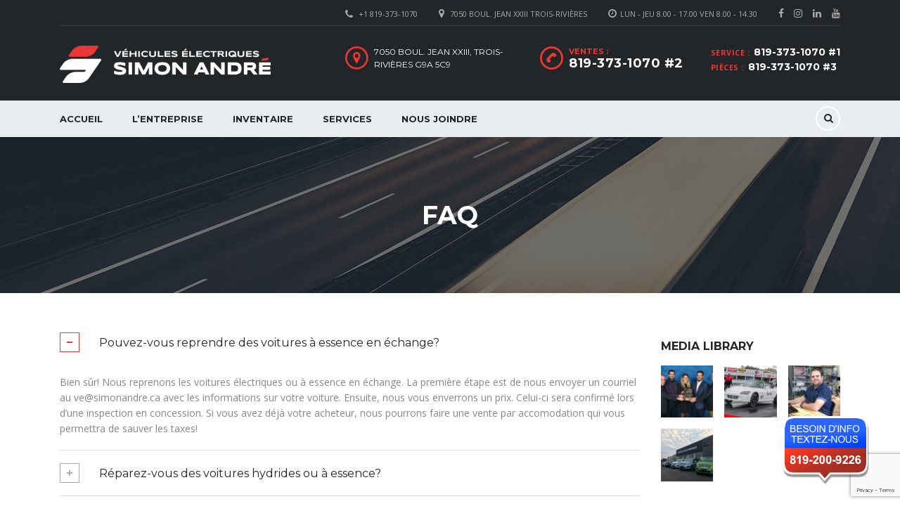

--- FILE ---
content_type: text/html; charset=UTF-8
request_url: https://ve.simonandre.ca/?page_id=986
body_size: 15514
content:
<!DOCTYPE html>
<html lang="fr-FR" class="no-js">
<head>
    <meta charset="UTF-8">
    <meta name="viewport" content="width=device-width, initial-scale=1.0, user-scalable=no">
    <link rel="profile" href="http://gmpg.org/xfn/11">
    <link rel="pingback" href="https://ve.simonandre.ca/xmlrpc.php">

	
    <title>FAQ &#8211; Véhicules électriques Simon André</title>
<meta name='robots' content='max-image-preview:large' />
	<style>img:is([sizes="auto" i], [sizes^="auto," i]) { contain-intrinsic-size: 3000px 1500px }</style>
	<link rel='dns-prefetch' href='//static.addtoany.com' />
<link rel='dns-prefetch' href='//developers.google.com' />
<link rel='dns-prefetch' href='//maps.googleapis.com' />
<link rel='dns-prefetch' href='//fonts.googleapis.com' />
<link rel='dns-prefetch' href='//www.googletagmanager.com' />
<link rel="alternate" type="application/rss+xml" title="Véhicules électriques Simon André &raquo; Flux" href="https://ve.simonandre.ca/?feed=rss2" />
<link rel="alternate" type="application/rss+xml" title="Véhicules électriques Simon André &raquo; Flux des commentaires" href="https://ve.simonandre.ca/?feed=comments-rss2" />
<script type="text/javascript">
/* <![CDATA[ */
window._wpemojiSettings = {"baseUrl":"https:\/\/s.w.org\/images\/core\/emoji\/16.0.1\/72x72\/","ext":".png","svgUrl":"https:\/\/s.w.org\/images\/core\/emoji\/16.0.1\/svg\/","svgExt":".svg","source":{"concatemoji":"https:\/\/ve.simonandre.ca\/wp-includes\/js\/wp-emoji-release.min.js?ver=6.8.3"}};
/*! This file is auto-generated */
!function(s,n){var o,i,e;function c(e){try{var t={supportTests:e,timestamp:(new Date).valueOf()};sessionStorage.setItem(o,JSON.stringify(t))}catch(e){}}function p(e,t,n){e.clearRect(0,0,e.canvas.width,e.canvas.height),e.fillText(t,0,0);var t=new Uint32Array(e.getImageData(0,0,e.canvas.width,e.canvas.height).data),a=(e.clearRect(0,0,e.canvas.width,e.canvas.height),e.fillText(n,0,0),new Uint32Array(e.getImageData(0,0,e.canvas.width,e.canvas.height).data));return t.every(function(e,t){return e===a[t]})}function u(e,t){e.clearRect(0,0,e.canvas.width,e.canvas.height),e.fillText(t,0,0);for(var n=e.getImageData(16,16,1,1),a=0;a<n.data.length;a++)if(0!==n.data[a])return!1;return!0}function f(e,t,n,a){switch(t){case"flag":return n(e,"\ud83c\udff3\ufe0f\u200d\u26a7\ufe0f","\ud83c\udff3\ufe0f\u200b\u26a7\ufe0f")?!1:!n(e,"\ud83c\udde8\ud83c\uddf6","\ud83c\udde8\u200b\ud83c\uddf6")&&!n(e,"\ud83c\udff4\udb40\udc67\udb40\udc62\udb40\udc65\udb40\udc6e\udb40\udc67\udb40\udc7f","\ud83c\udff4\u200b\udb40\udc67\u200b\udb40\udc62\u200b\udb40\udc65\u200b\udb40\udc6e\u200b\udb40\udc67\u200b\udb40\udc7f");case"emoji":return!a(e,"\ud83e\udedf")}return!1}function g(e,t,n,a){var r="undefined"!=typeof WorkerGlobalScope&&self instanceof WorkerGlobalScope?new OffscreenCanvas(300,150):s.createElement("canvas"),o=r.getContext("2d",{willReadFrequently:!0}),i=(o.textBaseline="top",o.font="600 32px Arial",{});return e.forEach(function(e){i[e]=t(o,e,n,a)}),i}function t(e){var t=s.createElement("script");t.src=e,t.defer=!0,s.head.appendChild(t)}"undefined"!=typeof Promise&&(o="wpEmojiSettingsSupports",i=["flag","emoji"],n.supports={everything:!0,everythingExceptFlag:!0},e=new Promise(function(e){s.addEventListener("DOMContentLoaded",e,{once:!0})}),new Promise(function(t){var n=function(){try{var e=JSON.parse(sessionStorage.getItem(o));if("object"==typeof e&&"number"==typeof e.timestamp&&(new Date).valueOf()<e.timestamp+604800&&"object"==typeof e.supportTests)return e.supportTests}catch(e){}return null}();if(!n){if("undefined"!=typeof Worker&&"undefined"!=typeof OffscreenCanvas&&"undefined"!=typeof URL&&URL.createObjectURL&&"undefined"!=typeof Blob)try{var e="postMessage("+g.toString()+"("+[JSON.stringify(i),f.toString(),p.toString(),u.toString()].join(",")+"));",a=new Blob([e],{type:"text/javascript"}),r=new Worker(URL.createObjectURL(a),{name:"wpTestEmojiSupports"});return void(r.onmessage=function(e){c(n=e.data),r.terminate(),t(n)})}catch(e){}c(n=g(i,f,p,u))}t(n)}).then(function(e){for(var t in e)n.supports[t]=e[t],n.supports.everything=n.supports.everything&&n.supports[t],"flag"!==t&&(n.supports.everythingExceptFlag=n.supports.everythingExceptFlag&&n.supports[t]);n.supports.everythingExceptFlag=n.supports.everythingExceptFlag&&!n.supports.flag,n.DOMReady=!1,n.readyCallback=function(){n.DOMReady=!0}}).then(function(){return e}).then(function(){var e;n.supports.everything||(n.readyCallback(),(e=n.source||{}).concatemoji?t(e.concatemoji):e.wpemoji&&e.twemoji&&(t(e.twemoji),t(e.wpemoji)))}))}((window,document),window._wpemojiSettings);
/* ]]> */
</script>
<style id='wp-emoji-styles-inline-css' type='text/css'>

	img.wp-smiley, img.emoji {
		display: inline !important;
		border: none !important;
		box-shadow: none !important;
		height: 1em !important;
		width: 1em !important;
		margin: 0 0.07em !important;
		vertical-align: -0.1em !important;
		background: none !important;
		padding: 0 !important;
	}
</style>
<link rel='stylesheet' id='wp-block-library-css' href='https://ve.simonandre.ca/wp-includes/css/dist/block-library/style.min.css?ver=6.8.3' type='text/css' media='all' />
<style id='classic-theme-styles-inline-css' type='text/css'>
/*! This file is auto-generated */
.wp-block-button__link{color:#fff;background-color:#32373c;border-radius:9999px;box-shadow:none;text-decoration:none;padding:calc(.667em + 2px) calc(1.333em + 2px);font-size:1.125em}.wp-block-file__button{background:#32373c;color:#fff;text-decoration:none}
</style>
<style id='global-styles-inline-css' type='text/css'>
:root{--wp--preset--aspect-ratio--square: 1;--wp--preset--aspect-ratio--4-3: 4/3;--wp--preset--aspect-ratio--3-4: 3/4;--wp--preset--aspect-ratio--3-2: 3/2;--wp--preset--aspect-ratio--2-3: 2/3;--wp--preset--aspect-ratio--16-9: 16/9;--wp--preset--aspect-ratio--9-16: 9/16;--wp--preset--color--black: #000000;--wp--preset--color--cyan-bluish-gray: #abb8c3;--wp--preset--color--white: #ffffff;--wp--preset--color--pale-pink: #f78da7;--wp--preset--color--vivid-red: #cf2e2e;--wp--preset--color--luminous-vivid-orange: #ff6900;--wp--preset--color--luminous-vivid-amber: #fcb900;--wp--preset--color--light-green-cyan: #7bdcb5;--wp--preset--color--vivid-green-cyan: #00d084;--wp--preset--color--pale-cyan-blue: #8ed1fc;--wp--preset--color--vivid-cyan-blue: #0693e3;--wp--preset--color--vivid-purple: #9b51e0;--wp--preset--gradient--vivid-cyan-blue-to-vivid-purple: linear-gradient(135deg,rgba(6,147,227,1) 0%,rgb(155,81,224) 100%);--wp--preset--gradient--light-green-cyan-to-vivid-green-cyan: linear-gradient(135deg,rgb(122,220,180) 0%,rgb(0,208,130) 100%);--wp--preset--gradient--luminous-vivid-amber-to-luminous-vivid-orange: linear-gradient(135deg,rgba(252,185,0,1) 0%,rgba(255,105,0,1) 100%);--wp--preset--gradient--luminous-vivid-orange-to-vivid-red: linear-gradient(135deg,rgba(255,105,0,1) 0%,rgb(207,46,46) 100%);--wp--preset--gradient--very-light-gray-to-cyan-bluish-gray: linear-gradient(135deg,rgb(238,238,238) 0%,rgb(169,184,195) 100%);--wp--preset--gradient--cool-to-warm-spectrum: linear-gradient(135deg,rgb(74,234,220) 0%,rgb(151,120,209) 20%,rgb(207,42,186) 40%,rgb(238,44,130) 60%,rgb(251,105,98) 80%,rgb(254,248,76) 100%);--wp--preset--gradient--blush-light-purple: linear-gradient(135deg,rgb(255,206,236) 0%,rgb(152,150,240) 100%);--wp--preset--gradient--blush-bordeaux: linear-gradient(135deg,rgb(254,205,165) 0%,rgb(254,45,45) 50%,rgb(107,0,62) 100%);--wp--preset--gradient--luminous-dusk: linear-gradient(135deg,rgb(255,203,112) 0%,rgb(199,81,192) 50%,rgb(65,88,208) 100%);--wp--preset--gradient--pale-ocean: linear-gradient(135deg,rgb(255,245,203) 0%,rgb(182,227,212) 50%,rgb(51,167,181) 100%);--wp--preset--gradient--electric-grass: linear-gradient(135deg,rgb(202,248,128) 0%,rgb(113,206,126) 100%);--wp--preset--gradient--midnight: linear-gradient(135deg,rgb(2,3,129) 0%,rgb(40,116,252) 100%);--wp--preset--font-size--small: 13px;--wp--preset--font-size--medium: 20px;--wp--preset--font-size--large: 36px;--wp--preset--font-size--x-large: 42px;--wp--preset--spacing--20: 0.44rem;--wp--preset--spacing--30: 0.67rem;--wp--preset--spacing--40: 1rem;--wp--preset--spacing--50: 1.5rem;--wp--preset--spacing--60: 2.25rem;--wp--preset--spacing--70: 3.38rem;--wp--preset--spacing--80: 5.06rem;--wp--preset--shadow--natural: 6px 6px 9px rgba(0, 0, 0, 0.2);--wp--preset--shadow--deep: 12px 12px 50px rgba(0, 0, 0, 0.4);--wp--preset--shadow--sharp: 6px 6px 0px rgba(0, 0, 0, 0.2);--wp--preset--shadow--outlined: 6px 6px 0px -3px rgba(255, 255, 255, 1), 6px 6px rgba(0, 0, 0, 1);--wp--preset--shadow--crisp: 6px 6px 0px rgba(0, 0, 0, 1);}:where(.is-layout-flex){gap: 0.5em;}:where(.is-layout-grid){gap: 0.5em;}body .is-layout-flex{display: flex;}.is-layout-flex{flex-wrap: wrap;align-items: center;}.is-layout-flex > :is(*, div){margin: 0;}body .is-layout-grid{display: grid;}.is-layout-grid > :is(*, div){margin: 0;}:where(.wp-block-columns.is-layout-flex){gap: 2em;}:where(.wp-block-columns.is-layout-grid){gap: 2em;}:where(.wp-block-post-template.is-layout-flex){gap: 1.25em;}:where(.wp-block-post-template.is-layout-grid){gap: 1.25em;}.has-black-color{color: var(--wp--preset--color--black) !important;}.has-cyan-bluish-gray-color{color: var(--wp--preset--color--cyan-bluish-gray) !important;}.has-white-color{color: var(--wp--preset--color--white) !important;}.has-pale-pink-color{color: var(--wp--preset--color--pale-pink) !important;}.has-vivid-red-color{color: var(--wp--preset--color--vivid-red) !important;}.has-luminous-vivid-orange-color{color: var(--wp--preset--color--luminous-vivid-orange) !important;}.has-luminous-vivid-amber-color{color: var(--wp--preset--color--luminous-vivid-amber) !important;}.has-light-green-cyan-color{color: var(--wp--preset--color--light-green-cyan) !important;}.has-vivid-green-cyan-color{color: var(--wp--preset--color--vivid-green-cyan) !important;}.has-pale-cyan-blue-color{color: var(--wp--preset--color--pale-cyan-blue) !important;}.has-vivid-cyan-blue-color{color: var(--wp--preset--color--vivid-cyan-blue) !important;}.has-vivid-purple-color{color: var(--wp--preset--color--vivid-purple) !important;}.has-black-background-color{background-color: var(--wp--preset--color--black) !important;}.has-cyan-bluish-gray-background-color{background-color: var(--wp--preset--color--cyan-bluish-gray) !important;}.has-white-background-color{background-color: var(--wp--preset--color--white) !important;}.has-pale-pink-background-color{background-color: var(--wp--preset--color--pale-pink) !important;}.has-vivid-red-background-color{background-color: var(--wp--preset--color--vivid-red) !important;}.has-luminous-vivid-orange-background-color{background-color: var(--wp--preset--color--luminous-vivid-orange) !important;}.has-luminous-vivid-amber-background-color{background-color: var(--wp--preset--color--luminous-vivid-amber) !important;}.has-light-green-cyan-background-color{background-color: var(--wp--preset--color--light-green-cyan) !important;}.has-vivid-green-cyan-background-color{background-color: var(--wp--preset--color--vivid-green-cyan) !important;}.has-pale-cyan-blue-background-color{background-color: var(--wp--preset--color--pale-cyan-blue) !important;}.has-vivid-cyan-blue-background-color{background-color: var(--wp--preset--color--vivid-cyan-blue) !important;}.has-vivid-purple-background-color{background-color: var(--wp--preset--color--vivid-purple) !important;}.has-black-border-color{border-color: var(--wp--preset--color--black) !important;}.has-cyan-bluish-gray-border-color{border-color: var(--wp--preset--color--cyan-bluish-gray) !important;}.has-white-border-color{border-color: var(--wp--preset--color--white) !important;}.has-pale-pink-border-color{border-color: var(--wp--preset--color--pale-pink) !important;}.has-vivid-red-border-color{border-color: var(--wp--preset--color--vivid-red) !important;}.has-luminous-vivid-orange-border-color{border-color: var(--wp--preset--color--luminous-vivid-orange) !important;}.has-luminous-vivid-amber-border-color{border-color: var(--wp--preset--color--luminous-vivid-amber) !important;}.has-light-green-cyan-border-color{border-color: var(--wp--preset--color--light-green-cyan) !important;}.has-vivid-green-cyan-border-color{border-color: var(--wp--preset--color--vivid-green-cyan) !important;}.has-pale-cyan-blue-border-color{border-color: var(--wp--preset--color--pale-cyan-blue) !important;}.has-vivid-cyan-blue-border-color{border-color: var(--wp--preset--color--vivid-cyan-blue) !important;}.has-vivid-purple-border-color{border-color: var(--wp--preset--color--vivid-purple) !important;}.has-vivid-cyan-blue-to-vivid-purple-gradient-background{background: var(--wp--preset--gradient--vivid-cyan-blue-to-vivid-purple) !important;}.has-light-green-cyan-to-vivid-green-cyan-gradient-background{background: var(--wp--preset--gradient--light-green-cyan-to-vivid-green-cyan) !important;}.has-luminous-vivid-amber-to-luminous-vivid-orange-gradient-background{background: var(--wp--preset--gradient--luminous-vivid-amber-to-luminous-vivid-orange) !important;}.has-luminous-vivid-orange-to-vivid-red-gradient-background{background: var(--wp--preset--gradient--luminous-vivid-orange-to-vivid-red) !important;}.has-very-light-gray-to-cyan-bluish-gray-gradient-background{background: var(--wp--preset--gradient--very-light-gray-to-cyan-bluish-gray) !important;}.has-cool-to-warm-spectrum-gradient-background{background: var(--wp--preset--gradient--cool-to-warm-spectrum) !important;}.has-blush-light-purple-gradient-background{background: var(--wp--preset--gradient--blush-light-purple) !important;}.has-blush-bordeaux-gradient-background{background: var(--wp--preset--gradient--blush-bordeaux) !important;}.has-luminous-dusk-gradient-background{background: var(--wp--preset--gradient--luminous-dusk) !important;}.has-pale-ocean-gradient-background{background: var(--wp--preset--gradient--pale-ocean) !important;}.has-electric-grass-gradient-background{background: var(--wp--preset--gradient--electric-grass) !important;}.has-midnight-gradient-background{background: var(--wp--preset--gradient--midnight) !important;}.has-small-font-size{font-size: var(--wp--preset--font-size--small) !important;}.has-medium-font-size{font-size: var(--wp--preset--font-size--medium) !important;}.has-large-font-size{font-size: var(--wp--preset--font-size--large) !important;}.has-x-large-font-size{font-size: var(--wp--preset--font-size--x-large) !important;}
:where(.wp-block-post-template.is-layout-flex){gap: 1.25em;}:where(.wp-block-post-template.is-layout-grid){gap: 1.25em;}
:where(.wp-block-columns.is-layout-flex){gap: 2em;}:where(.wp-block-columns.is-layout-grid){gap: 2em;}
:root :where(.wp-block-pullquote){font-size: 1.5em;line-height: 1.6;}
</style>
<link rel='stylesheet' id='contact-form-7-css' href='https://ve.simonandre.ca/wp-content/plugins/contact-form-7/includes/css/styles.css?ver=6.1.4' type='text/css' media='all' />
<link rel='stylesheet' id='stm-stm-icon-css' href='https://ve.simonandre.ca/wp-content/uploads/stm_fonts/stm-icon/stm-icon.css?ver=1.1' type='text/css' media='all' />
<link rel='stylesheet' id='stm_megamenu-css' href='https://ve.simonandre.ca/wp-content/plugins/stm-megamenu/assets/css/megamenu.css?ver=6.8.3' type='text/css' media='all' />
<link rel='stylesheet' id='font-awesome-css-css' href='https://ve.simonandre.ca/wp-content/plugins/stm_vehicles_listing/assets/css/font-awesome.min.css?ver=6.8.3' type='text/css' media='all' />
<link rel='stylesheet' id='owl.carousel-css' href='https://ve.simonandre.ca/wp-content/plugins/stm_vehicles_listing/assets/css/frontend/owl.carousel.css?ver=6.8.3' type='text/css' media='all' />
<link rel='stylesheet' id='bootstrap-grid-css' href='https://ve.simonandre.ca/wp-content/plugins/stm_vehicles_listing/assets/css/frontend/grid.css?ver=6.8.3' type='text/css' media='all' />
<link rel='stylesheet' id='light-gallery-css' href='https://ve.simonandre.ca/wp-content/plugins/stm_vehicles_listing/assets/css/frontend/lightgallery.min.css?ver=6.8.3' type='text/css' media='all' />
<link rel='stylesheet' id='custom-style-css' href='https://ve.simonandre.ca/wp-content/themes/motors-child/style.css?ver=1769689752' type='text/css' media='all' />
<link rel='stylesheet' id='stm_default_google_font-css' href='https://fonts.googleapis.com/css?family=Montserrat%3A400%2C500%2C600%2C700%2C800%2C900%7COpen+Sans%3A300%2C400%2C500%2C700%2C800%2C900&#038;subset=latin%2Clatin-ext&#038;ver=4.0' type='text/css' media='all' />
<link rel='stylesheet' id='boostrap-css' href='https://ve.simonandre.ca/wp-content/themes/motors/assets/css/bootstrap.min.css?ver=4.0' type='text/css' media='all' />
<link rel='stylesheet' id='font-awesome-css' href='https://ve.simonandre.ca/wp-content/themes/motors/assets/css/font-awesome.min.css?ver=4.0' type='text/css' media='all' />
<link rel='stylesheet' id='stm-select2-css' href='https://ve.simonandre.ca/wp-content/themes/motors/assets/css/select2.min.css?ver=4.0' type='text/css' media='all' />
<link rel='stylesheet' id='stm-datetimepicker-css' href='https://ve.simonandre.ca/wp-content/themes/motors/assets/css/jquery.stmdatetimepicker.css?ver=4.0' type='text/css' media='all' />
<link rel='stylesheet' id='stm-jquery-ui-css-css' href='https://ve.simonandre.ca/wp-content/themes/motors/assets/css/jquery-ui.css?ver=4.0' type='text/css' media='all' />
<link rel='stylesheet' id='stm-theme-service-icons-css' href='https://ve.simonandre.ca/wp-content/themes/motors/assets/css/service-icons.css?ver=4.0' type='text/css' media='all' />
<link rel='stylesheet' id='stm-theme-boat-icons-css' href='https://ve.simonandre.ca/wp-content/themes/motors/assets/css/boat-icons.css?ver=4.0' type='text/css' media='all' />
<link rel='stylesheet' id='stm-theme-moto-icons-css' href='https://ve.simonandre.ca/wp-content/themes/motors/assets/css/motorcycle/icons.css?ver=4.0' type='text/css' media='all' />
<link rel='stylesheet' id='stm-theme-rental-icons-css' href='https://ve.simonandre.ca/wp-content/themes/motors/assets/css/rental/icons.css?ver=4.0' type='text/css' media='all' />
<link rel='stylesheet' id='stm-theme-magazine-icons-css' href='https://ve.simonandre.ca/wp-content/themes/motors/assets/css/magazine/magazine-icon-style.css?ver=4.0' type='text/css' media='all' />
<link rel='stylesheet' id='stm-theme-listing-two-icons-css' href='https://ve.simonandre.ca/wp-content/themes/motors/assets/css/listing_two/icons.css?ver=4.0' type='text/css' media='all' />
<link rel='stylesheet' id='stm-theme-auto-parts-icons-css' href='https://ve.simonandre.ca/wp-content/themes/motors/assets/css/auto-parts/style.css?ver=4.0' type='text/css' media='all' />
<link rel='stylesheet' id='stm-skin-custom-css' href='https://ve.simonandre.ca/wp-content/uploads/stm_uploads/skin-custom.css?ver=40' type='text/css' media='all' />
<link rel='stylesheet' id='stm-theme-frontend-customizer-css' href='https://ve.simonandre.ca/wp-content/themes/motors/assets/css/frontend_customizer.css?ver=4.0' type='text/css' media='all' />
<link rel='stylesheet' id='stm-theme-style-animation-css' href='https://ve.simonandre.ca/wp-content/themes/motors/assets/css/animation.css?ver=4.0' type='text/css' media='all' />
<link rel='stylesheet' id='stm-theme-style-css' href='https://ve.simonandre.ca/wp-content/themes/motors/style.css?ver=4.0' type='text/css' media='all' />
<link rel='stylesheet' id='js_composer_front-css' href='https://ve.simonandre.ca/wp-content/plugins/js_composer/assets/css/js_composer.min.css?ver=6.10.0' type='text/css' media='all' />
<link rel='stylesheet' id='addtoany-css' href='https://ve.simonandre.ca/wp-content/plugins/add-to-any/addtoany.min.css?ver=1.16' type='text/css' media='all' />
<script type="text/javascript" id="addtoany-core-js-before">
/* <![CDATA[ */
window.a2a_config=window.a2a_config||{};a2a_config.callbacks=[];a2a_config.overlays=[];a2a_config.templates={};a2a_localize = {
	Share: "Partager",
	Save: "Enregistrer",
	Subscribe: "S'abonner",
	Email: "E-mail",
	Bookmark: "Marque-page",
	ShowAll: "Montrer tout",
	ShowLess: "Montrer moins",
	FindServices: "Trouver des service(s)",
	FindAnyServiceToAddTo: "Trouver instantan&eacute;ment des services &agrave; ajouter &agrave;",
	PoweredBy: "Propuls&eacute; par",
	ShareViaEmail: "Partager par e-mail",
	SubscribeViaEmail: "S’abonner par e-mail",
	BookmarkInYourBrowser: "Ajouter un signet dans votre navigateur",
	BookmarkInstructions: "Appuyez sur Ctrl+D ou \u2318+D pour mettre cette page en signet",
	AddToYourFavorites: "Ajouter &agrave; vos favoris",
	SendFromWebOrProgram: "Envoyer depuis n’importe quelle adresse e-mail ou logiciel e-mail",
	EmailProgram: "Programme d’e-mail",
	More: "Plus&#8230;",
	ThanksForSharing: "Merci de partager !",
	ThanksForFollowing: "Merci de nous suivre !"
};
/* ]]> */
</script>
<script type="text/javascript" defer src="https://static.addtoany.com/menu/page.js" id="addtoany-core-js"></script>
<script type="text/javascript" src="https://ve.simonandre.ca/wp-includes/js/jquery/jquery.min.js?ver=3.7.1" id="jquery-core-js"></script>
<script type="text/javascript" src="https://ve.simonandre.ca/wp-includes/js/jquery/jquery-migrate.min.js?ver=3.4.1" id="jquery-migrate-js"></script>
<script type="text/javascript" defer src="https://ve.simonandre.ca/wp-content/plugins/add-to-any/addtoany.min.js?ver=1.1" id="addtoany-jquery-js"></script>
<script type="text/javascript" src="https://ve.simonandre.ca/wp-content/plugins/stm-megamenu/assets/js/megamenu.js?ver=6.8.3" id="stm_megamenu-js"></script>
<script type="text/javascript" src="https://ve.simonandre.ca/wp-content/themes/motors/assets/js/classie.js?ver=4.0" id="stm-classie-js"></script>
<script type="text/javascript" src="https://ve.simonandre.ca/wp-content/themes/motors/assets/js/vivus.min.js?ver=4.0" id="vivus-js"></script>
<script type="text/javascript" src="https://ve.simonandre.ca/wp-content/themes/motors/assets/js/jquery.cookie.js?ver=4.0" id="jquery-cookie-theme-js"></script>
<script type="text/javascript" src="https://ve.simonandre.ca/wp-content/themes/motors/assets/js/jquery.cascadingdropdown.js?ver=4.0" id="stm-cascadingdropdown-js"></script>
<link rel="https://api.w.org/" href="https://ve.simonandre.ca/index.php?rest_route=/" /><link rel="alternate" title="JSON" type="application/json" href="https://ve.simonandre.ca/index.php?rest_route=/wp/v2/pages/986" /><link rel="EditURI" type="application/rsd+xml" title="RSD" href="https://ve.simonandre.ca/xmlrpc.php?rsd" />
<meta name="generator" content="WordPress 6.8.3" />
<link rel="canonical" href="https://ve.simonandre.ca/?page_id=986" />
<link rel='shortlink' href='https://ve.simonandre.ca/?p=986' />
<link rel="alternate" title="oEmbed (JSON)" type="application/json+oembed" href="https://ve.simonandre.ca/index.php?rest_route=%2Foembed%2F1.0%2Fembed&#038;url=https%3A%2F%2Fve.simonandre.ca%2F%3Fpage_id%3D986" />
<link rel="alternate" title="oEmbed (XML)" type="text/xml+oembed" href="https://ve.simonandre.ca/index.php?rest_route=%2Foembed%2F1.0%2Fembed&#038;url=https%3A%2F%2Fve.simonandre.ca%2F%3Fpage_id%3D986&#038;format=xml" />
<meta name="generator" content="Site Kit by Google 1.171.0" />        <script type="text/javascript">
            var stm_lang_code = 'fr';
                        var ajaxurl = 'https://ve.simonandre.ca/wp-admin/admin-ajax.php';
            var stm_site_blog_id = "1";
            var stm_added_to_compare_text = "Added to compare";
            var stm_removed_from_compare_text = "was removed from compare";

                        var stm_already_added_to_compare_text = "You have already added 3 cars";
                    </script>
        <meta name="generator" content="Powered by WPBakery Page Builder - drag and drop page builder for WordPress."/>
<meta name="generator" content="Powered by Slider Revolution 6.5.24 - responsive, Mobile-Friendly Slider Plugin for WordPress with comfortable drag and drop interface." />
<script>
(function(d, script) {
    script = d.createElement('script');
    script.type = 'text/javascript';
    script.async = true;
    script.onload = function(){
        // remote script has loaded
    };
    script.src = 'https://simonandre.nuageclient.com/livesms/';
    d.getElementsByTagName('head')[0].appendChild(script);
}(document));
</script>
<link rel="icon" href="https://ve.simonandre.ca/wp-content/uploads/2015/12/cropped-carre-blanc-32x32.png" sizes="32x32" />
<link rel="icon" href="https://ve.simonandre.ca/wp-content/uploads/2015/12/cropped-carre-blanc-192x192.png" sizes="192x192" />
<link rel="apple-touch-icon" href="https://ve.simonandre.ca/wp-content/uploads/2015/12/cropped-carre-blanc-180x180.png" />
<meta name="msapplication-TileImage" content="https://ve.simonandre.ca/wp-content/uploads/2015/12/cropped-carre-blanc-270x270.png" />
<script>function setREVStartSize(e){
			//window.requestAnimationFrame(function() {
				window.RSIW = window.RSIW===undefined ? window.innerWidth : window.RSIW;
				window.RSIH = window.RSIH===undefined ? window.innerHeight : window.RSIH;
				try {
					var pw = document.getElementById(e.c).parentNode.offsetWidth,
						newh;
					pw = pw===0 || isNaN(pw) || (e.l=="fullwidth" || e.layout=="fullwidth") ? window.RSIW : pw;
					e.tabw = e.tabw===undefined ? 0 : parseInt(e.tabw);
					e.thumbw = e.thumbw===undefined ? 0 : parseInt(e.thumbw);
					e.tabh = e.tabh===undefined ? 0 : parseInt(e.tabh);
					e.thumbh = e.thumbh===undefined ? 0 : parseInt(e.thumbh);
					e.tabhide = e.tabhide===undefined ? 0 : parseInt(e.tabhide);
					e.thumbhide = e.thumbhide===undefined ? 0 : parseInt(e.thumbhide);
					e.mh = e.mh===undefined || e.mh=="" || e.mh==="auto" ? 0 : parseInt(e.mh,0);
					if(e.layout==="fullscreen" || e.l==="fullscreen")
						newh = Math.max(e.mh,window.RSIH);
					else{
						e.gw = Array.isArray(e.gw) ? e.gw : [e.gw];
						for (var i in e.rl) if (e.gw[i]===undefined || e.gw[i]===0) e.gw[i] = e.gw[i-1];
						e.gh = e.el===undefined || e.el==="" || (Array.isArray(e.el) && e.el.length==0)? e.gh : e.el;
						e.gh = Array.isArray(e.gh) ? e.gh : [e.gh];
						for (var i in e.rl) if (e.gh[i]===undefined || e.gh[i]===0) e.gh[i] = e.gh[i-1];
											
						var nl = new Array(e.rl.length),
							ix = 0,
							sl;
						e.tabw = e.tabhide>=pw ? 0 : e.tabw;
						e.thumbw = e.thumbhide>=pw ? 0 : e.thumbw;
						e.tabh = e.tabhide>=pw ? 0 : e.tabh;
						e.thumbh = e.thumbhide>=pw ? 0 : e.thumbh;
						for (var i in e.rl) nl[i] = e.rl[i]<window.RSIW ? 0 : e.rl[i];
						sl = nl[0];
						for (var i in nl) if (sl>nl[i] && nl[i]>0) { sl = nl[i]; ix=i;}
						var m = pw>(e.gw[ix]+e.tabw+e.thumbw) ? 1 : (pw-(e.tabw+e.thumbw)) / (e.gw[ix]);
						newh =  (e.gh[ix] * m) + (e.tabh + e.thumbh);
					}
					var el = document.getElementById(e.c);
					if (el!==null && el) el.style.height = newh+"px";
					el = document.getElementById(e.c+"_wrapper");
					if (el!==null && el) {
						el.style.height = newh+"px";
						el.style.display = "block";
					}
				} catch(e){
					console.log("Failure at Presize of Slider:" + e)
				}
			//});
		  };</script>
<style type="text/css" data-type="vc_shortcodes-custom-css">.vc_custom_1448885303930{margin-top: 60px !important;}</style><noscript><style> .wpb_animate_when_almost_visible { opacity: 1; }</style></noscript>
    </head>


<body class="wp-singular page-template-default page page-id-986 wp-theme-motors wp-child-theme-motors-child stm-template-car_dealer stm-user-not-logged-in header_remove_compare stm-layout-header-car_dealer has-breadcrumb_navxt wpb-js-composer js-comp-ver-6.10.0 vc_responsive"  ontouchstart="">

<div id="wrapper">
        	<div id="top-bar">
		<div class="container">

						<div class="clearfix top-bar-wrapper">
			<!--LANGS-->
										                                <!-- Header Top bar Login -->
																								
								<!-- Header top bar Socials -->
									<div class="pull-right">
						<div class="header-top-bar-socs">
							<ul class="clearfix">
																	<li>
										<a href="https://www.facebook.com/ve.simonandre" target="_blank">
											<i class="fa fa-facebook"></i>
										</a>
									</li>
																	<li>
										<a href="https://www.instagram.com/ve.simonandre/" target="_blank">
											<i class="fa fa-instagram"></i>
										</a>
									</li>
																	<li>
										<a href="https://www.linkedin.com/company/11283547" target="_blank">
											<i class="fa fa-linkedin"></i>
										</a>
									</li>
																	<li>
										<a href="https://www.youtube.com/channel/UCLL5os7q0SEDyqyiCWIvvnQ" target="_blank">
											<i class="fa fa-youtube"></i>
										</a>
									</li>
															</ul>
						</div>
					</div>
				
									<div class="pull-right xs-pull-left">
						<ul class="top-bar-info clearfix">
															<li ><i class="fa fa-clock-o"></i>LUN - JEU 8.00 - 17.00  VEN 8.00 - 14.30</li>
																														<li >
                                    <span id="top-bar-address" class="fancy-iframe" data-iframe="true" data-src="">
										<i class="fa fa-map-marker"></i> 7050 BOUL. JEAN XXIII TROIS-RIVIÈRES									</span>
								</li>
														                                <li ><i class="fa fa-phone"></i> <a href="tel:+1 819-373-1070">+1 819-373-1070</a></li>
													</ul>
					</div>
				
			</div>
		</div>
	</div>

                <div id="header">
                    
<div class="header-main">
    <div class="container">
        <div class="clearfix">
            <!--Logo-->
            <div class="logo-main">
                                    <a class="bloglogo" href="https://ve.simonandre.ca/">
                        <img src="https://ve.simonandre.ca/wp-content/uploads/2015/12/VESA_LOGO_signature02_couleur_renv.png"
                                style="width: 300px;"
                                title="Accueil"
                                alt="Logo"
                        />
                    </a>
                
                                <div class="mobile-menu-trigger visible-sm visible-xs">
                    <span></span>
                    <span></span>
                    <span></span>
                </div>
            </div>

            <div class="mobile-menu-holder">
                <ul class="header-menu clearfix">
                    <li id="menu-item-1309" class="menu-item menu-item-type-custom menu-item-object-custom menu-item-1309"><a href="/">Accueil</a></li>
<li id="menu-item-1310" class="menu-item menu-item-type-custom menu-item-object-custom current-menu-ancestor current-menu-parent menu-item-has-children menu-item-1310"><a href="#">L&rsquo;entreprise</a>
<ul class="sub-menu">
	<li id="menu-item-1469" class="menu-item menu-item-type-post_type menu-item-object-page menu-item-1469"><a href="https://ve.simonandre.ca/?page_id=370">À propos</a></li>
	<li id="menu-item-1472" class="menu-item menu-item-type-post_type menu-item-object-page current-menu-item page_item page-item-986 current_page_item menu-item-1472"><a href="https://ve.simonandre.ca/?page_id=986" aria-current="page">FAQ</a></li>
	<li id="menu-item-2239" class="menu-item menu-item-type-post_type menu-item-object-page menu-item-2239"><a href="https://ve.simonandre.ca/?page_id=707">Blogue</a></li>
	<li id="menu-item-2256" class="menu-item menu-item-type-post_type menu-item-object-page menu-item-2256"><a href="https://ve.simonandre.ca/?page_id=477">Carrières</a></li>
</ul>
</li>
<li id="menu-item-2663" class="menu-item menu-item-type-custom menu-item-object-custom menu-item-has-children menu-item-2663 stm_megamenu stm_megamenu__boxed"><a href="#">Inventaire</a>
<ul class="sub-menu">
	<li id="menu-item-2664" class="menu-item menu-item-type-custom menu-item-object-custom menu-item-2664"><div class="menu-title heading-font">Spéciaux</div><div class="smt-special-offers"></div></li>
	<li id="menu-item-1363" class="menu-item menu-item-type-custom menu-item-object-custom menu-item-has-children menu-item-1363"><a href="#">Véhicules usagés</a>
	<ul class="sub-menu">
		<li id="menu-item-2512" class="menu-item menu-item-type-post_type menu-item-object-page menu-item-2512"><a href="https://ve.simonandre.ca/?page_id=639"><i class="stm_megaicon fa fa-arrow-circle-right"></i>Inventaire complet</a></li>
	</ul>
</li>
	<li id="menu-item-2665" class="menu-item menu-item-type-custom menu-item-object-custom menu-item-2665"><div class="menu-title heading-font">Contact</div><ul class='mm-list'><li class='normal_font'><i class='stm-icon-mail'></i>ve@simonandre.ca</li><li class='normal_font'><i class='fa fa-phone'></i>819-373-1070</li><li class='normal_font'><i class='stm-icon-chat'></i>Textez-nous au 819-200-9226</li><li class='normal_font'><i class='fa fa-home'></i>7050, boul. Jean XXIII, Trois-Rivieres</li></ul></li>
</ul>
</li>
<li id="menu-item-1474" class="menu-item menu-item-type-custom menu-item-object-custom menu-item-has-children menu-item-1474 stm_megamenu stm_megamenu__boxed"><a href="#">Services</a>
<ul class="sub-menu">
	<li id="menu-item-1479" class="menu-item menu-item-type-custom menu-item-object-custom menu-item-has-children menu-item-1479"><a href="#">Mécanique  &#038; pièces</a>
	<ul class="sub-menu">
		<li id="menu-item-1389" class="menu-item menu-item-type-post_type menu-item-object-page menu-item-1389"><a href="https://ve.simonandre.ca/?page_id=546"><i class="stm_megaicon fa fa-arrow-circle-right"></i>Service</a></li>
		<li id="menu-item-1565" class="menu-item menu-item-type-custom menu-item-object-custom menu-item-1565"><a href="https://ingenext.ca/"><i class="stm_megaicon fa fa-arrow-circle-right"></i>Pièces usagées</a></li>
		<li id="menu-item-1615" class="menu-item menu-item-type-post_type menu-item-object-page menu-item-1615"><a href="https://ve.simonandre.ca/?page_id=1611"><i class="stm_megaicon fa fa-arrow-circle-right"></i>Système de chauffage Espar</a></li>
	</ul>
</li>
	<li id="menu-item-1475" class="menu-item menu-item-type-custom menu-item-object-custom menu-item-has-children menu-item-1475"><a href="#">Modification de VE</a>
	<ul class="sub-menu">
		<li id="menu-item-1594" class="menu-item menu-item-type-post_type menu-item-object-page menu-item-1594"><a href="https://ve.simonandre.ca/?page_id=1571"><i class="stm_megaicon fa fa-arrow-circle-right"></i>Swap batterie Leaf</a></li>
	</ul>
</li>
</ul>
</li>
<li id="menu-item-1390" class="menu-item menu-item-type-post_type menu-item-object-page menu-item-1390"><a href="https://ve.simonandre.ca/?page_id=712">Nous joindre</a></li>
                                        <li class="stm_compare_mobile">
                        <a href="">
                            Account                        </a>
                    </li>
                                                        </ul>
            </div>

            <div class="header-top-info" style="margin-top: 0px;">
                <div class="clearfix">

                    <!--Socials-->
                    
                    <!-- Header top bar Socials -->
                    
                                        <!--Header secondary phones-->
                                            <div class="pull-right">
                            <div class="header-secondary-phone">
                                <div class="phone">
                                                                            <span class="phone-label">Service                                            :</span>
                                                                        <span class="phone-number heading-font"><a
                                                href="tel:819-373-1070 #1">819-373-1070 #1</a></span>
                                </div>
                                <div class="phone">
                                                                            <span class="phone-label">Pièces                                            :</span>
                                                                        <span class="phone-number heading-font"><a
                                                href="tel:819-373-1070 #3">819-373-1070 #3</a></span>
                                </div>
                            </div>
                        </div>
                    
                                        <!--Header main phone-->
                                            <div class="pull-right">
                            <div class="header-main-phone heading-font">
                                <i class="stm-icon-phone"></i>
                                <div class="phone">
                                                                            <span class="phone-label">VENTES                                            :</span>
                                                                        <span class="phone-number heading-font"><a
                                                href="tel:819-373-1070#2">819-373-1070 #2</a></span>
                                </div>
                            </div>
                        </div>
                    
                                        <!--Header address-->
                                            <div class="pull-right">
                            <div class="header-address">
                                <i class="stm-icon-pin"></i>
                                <div class="address">
                                                                            <span class="heading-font">7050 boul. JEAN XXIII, TROIS-RIVIÈRES G9A 5C9</span>
                                                                                                            </div>
                            </div>
                        </div>
                                    </div> <!--clearfix-->
            </div> <!--header-top-info-->
        </div> <!--clearfix-->
    </div> <!--container-->
</div> <!--header-main-->

<div id="header-nav-holder" class="hidden-sm hidden-xs">
    <div class="header-nav header-nav-default header-nav-fixed">
        <div class="container">
            <div class="header-help-bar-trigger">
                <i class="fa fa-chevron-down"></i>
            </div>
            <div class="header-help-bar">
                <ul>
                                            <li class="help-bar-compare">
                            <a
                                    href="https://ve.simonandre.ca/?page_id=156"
                                    title="Regardez comparer">
                                <span class="list-label heading-font">Comparez</span>
                                <i class="list-icon stm-icon-speedometr2"></i>
                                <span class="list-badge"><span class="stm-current-cars-in-compare"
                                                               data-contains="compare-count"></span></span>
                            </a>
                        </li>
                    

                    
                    
                    <!--Live chat-->
                    <li class="help-bar-live-chat">
                        <a
                                id="chat-widget"
                                title="Live chat ouvert"
                        >
                            <span class="list-label heading-font">Live chat</span>
                            <i class="list-icon stm-icon-chat2"></i>
                        </a>
                    </li>
                                            <li class="nav-search">
                            <a href="" data-toggle="modal" data-target="#searchModal"><i class="stm-icon-search"></i></a>
                        </li>
                                    </ul>
            </div>
            <div class="main-menu">
                <ul class="header-menu clearfix">
                    <li class="menu-item menu-item-type-custom menu-item-object-custom menu-item-1309"><a href="/">Accueil</a></li>
<li class="menu-item menu-item-type-custom menu-item-object-custom current-menu-ancestor current-menu-parent menu-item-has-children menu-item-1310"><a href="#">L&rsquo;entreprise</a>
<ul class="sub-menu">
	<li class="menu-item menu-item-type-post_type menu-item-object-page menu-item-1469"><a href="https://ve.simonandre.ca/?page_id=370">À propos</a></li>
	<li class="menu-item menu-item-type-post_type menu-item-object-page current-menu-item page_item page-item-986 current_page_item menu-item-1472"><a href="https://ve.simonandre.ca/?page_id=986" aria-current="page">FAQ</a></li>
	<li class="menu-item menu-item-type-post_type menu-item-object-page menu-item-2239"><a href="https://ve.simonandre.ca/?page_id=707">Blogue</a></li>
	<li class="menu-item menu-item-type-post_type menu-item-object-page menu-item-2256"><a href="https://ve.simonandre.ca/?page_id=477">Carrières</a></li>
</ul>
</li>
<li class="menu-item menu-item-type-custom menu-item-object-custom menu-item-has-children menu-item-2663 stm_megamenu stm_megamenu__boxed"><a href="#">Inventaire</a>
<ul class="sub-menu">
	<li class="menu-item menu-item-type-custom menu-item-object-custom menu-item-2664"><div class="menu-title heading-font">Spéciaux</div><div class="smt-special-offers"></div></li>
	<li class="menu-item menu-item-type-custom menu-item-object-custom menu-item-has-children menu-item-1363"><a href="#">Véhicules usagés</a>
	<ul class="sub-menu">
		<li class="menu-item menu-item-type-post_type menu-item-object-page menu-item-2512"><a href="https://ve.simonandre.ca/?page_id=639"><i class="stm_megaicon fa fa-arrow-circle-right"></i>Inventaire complet</a></li>
	</ul>
</li>
	<li class="menu-item menu-item-type-custom menu-item-object-custom menu-item-2665"><div class="menu-title heading-font">Contact</div><ul class='mm-list'><li class='normal_font'><i class='stm-icon-mail'></i>ve@simonandre.ca</li><li class='normal_font'><i class='fa fa-phone'></i>819-373-1070</li><li class='normal_font'><i class='stm-icon-chat'></i>Textez-nous au 819-200-9226</li><li class='normal_font'><i class='fa fa-home'></i>7050, boul. Jean XXIII, Trois-Rivieres</li></ul></li>
</ul>
</li>
<li class="menu-item menu-item-type-custom menu-item-object-custom menu-item-has-children menu-item-1474 stm_megamenu stm_megamenu__boxed"><a href="#">Services</a>
<ul class="sub-menu">
	<li class="menu-item menu-item-type-custom menu-item-object-custom menu-item-has-children menu-item-1479"><a href="#">Mécanique  &#038; pièces</a>
	<ul class="sub-menu">
		<li class="menu-item menu-item-type-post_type menu-item-object-page menu-item-1389"><a href="https://ve.simonandre.ca/?page_id=546"><i class="stm_megaicon fa fa-arrow-circle-right"></i>Service</a></li>
		<li class="menu-item menu-item-type-custom menu-item-object-custom menu-item-1565"><a href="https://ingenext.ca/"><i class="stm_megaicon fa fa-arrow-circle-right"></i>Pièces usagées</a></li>
		<li class="menu-item menu-item-type-post_type menu-item-object-page menu-item-1615"><a href="https://ve.simonandre.ca/?page_id=1611"><i class="stm_megaicon fa fa-arrow-circle-right"></i>Système de chauffage Espar</a></li>
	</ul>
</li>
	<li class="menu-item menu-item-type-custom menu-item-object-custom menu-item-has-children menu-item-1475"><a href="#">Modification de VE</a>
	<ul class="sub-menu">
		<li class="menu-item menu-item-type-post_type menu-item-object-page menu-item-1594"><a href="https://ve.simonandre.ca/?page_id=1571"><i class="stm_megaicon fa fa-arrow-circle-right"></i>Swap batterie Leaf</a></li>
	</ul>
</li>
</ul>
</li>
<li class="menu-item menu-item-type-post_type menu-item-object-page menu-item-1390"><a href="https://ve.simonandre.ca/?page_id=712">Nous joindre</a></li>
                </ul>
            </div>
        </div>
    </div>
</div>                </div> <!-- id header -->
        
                        <div id="main" >
        <div class="entry-header center small_title_box" style="">
	    <div class="container">
            <div class="entry-title">
                <h2 class="h1" style="">
	                FAQ                </h2>
	                                        </div>
	    </div>
    </div>

<!-- Breads -->	
        <div class="container">

            <section class="wpb-content-wrapper"><div class="vc_row wpb_row vc_row-fluid vc_custom_1448885303930"><div class="wpb_column vc_column_container vc_col-sm-12 vc_col-lg-9"><div class="vc_column-inner"><div class="wpb_wrapper"><div id="1448883155611-13bd3268-1e1e" class="vc_toggle vc_toggle_    vc_toggle_active"><div class="vc_toggle_title"><h4>Pouvez-vous reprendre des voitures à essence en échange?</h4><i class="vc_toggle_icon"></i></div><div class="vc_toggle_content"><p><span style="color: #888888;">Bien sûr! Nous reprenons les voitures électriques ou à essence en échange. La première étape est de nous envoyer un courriel au ve@simonandre.ca avec les informations sur votre voiture. Ensuite, nous vous enverrons un prix. Celui-ci sera confirmé lors d&rsquo;une inspection en concession. Si vous avez déjà votre acheteur, nous pourrons faire une vente par accomodation qui vous permettra de sauver les taxes!</span></p>
</div></div><div id="1448883771023-742811fc-c23d" class="vc_toggle vc_toggle_"><div class="vc_toggle_title"><h4>Réparez-vous des voitures hydrides ou à essence?</h4><i class="vc_toggle_icon"></i></div><div class="vc_toggle_content"><p><span style="color: #888888;">Malheureusement non. Notre département de mécanique ne traite que les voitures branchables!</span></p>
</div></div><div id="1448883776504-40e5b40f-8a4c" class="vc_toggle vc_toggle_"><div class="vc_toggle_title"><h4>Vendez-vous toujours des Tesla neuves?</h4><i class="vc_toggle_icon"></i></div><div class="vc_toggle_content"><p><span style="color: #888888;">Avec tristesse, non. Tesla a pris la décision de ne plus faire affaire avec des revendeurs. C&rsquo;est dommage car les consommateurs sont perdants. Il y avait de nombreux avantages à acheter une Tesla chez nous.</span></p>
</div></div><div id="1448883777671-add4b195-3bd8" class="vc_toggle vc_toggle_"><div class="vc_toggle_title"><h4>Devons-nous prendre rendez-vous pour le département des ventes?</h4><i class="vc_toggle_icon"></i></div><div class="vc_toggle_content"><p><span style="color: #888888;">Non, il n&rsquo;est pas nécessaire de prendre rendez-vous pour venir voir nos voitures en inventaire.</span></p>
</div></div></div></div></div><div class="wpb_column vc_column_container vc_col-sm-3 vc_hidden-md vc_hidden-sm vc_hidden-xs"><div class="vc_column-inner"><div class="wpb_wrapper">
<style type="text/css">
	</style>

<div class="sidebar-area-vc stm-sidebar-mode-vc ">
	<section class="wpb-content-wrapper"><div class="vc_row wpb_row vc_row-fluid"><div class="wpb_column vc_column_container vc_col-sm-12"><div class="vc_column-inner"><div class="wpb_wrapper">
<div class="widget widget_media_library">
			<h4 class="widgettitle">Media Library</h4>
				<div class="media-widget-list clearfix">
			
				<div class="media-widget-item">
										<a class="stm_fancybox" href="https://ve.simonandre.ca/wp-content/uploads/2020/08/52115627_2324419014267584_2179031746157215744_o.jpg" title="Popup regarder dans" rel="media-widget-80468">
						<img decoding="async" src="https://ve.simonandre.ca/wp-content/uploads/2020/08/52115627_2324419014267584_2179031746157215744_o-150x150.jpg" class="img-responsive" alt="Galerie d&#039;images"/>
					</a>
				</div>

			
				<div class="media-widget-item">
										<a class="stm_fancybox" href="https://ve.simonandre.ca/wp-content/uploads/2020/08/015-2-scaled.jpg" title="Popup regarder dans" rel="media-widget-80468">
						<img decoding="async" src="https://ve.simonandre.ca/wp-content/uploads/2020/08/015-2-150x150.jpg" class="img-responsive" alt="Galerie d&#039;images"/>
					</a>
				</div>

			
				<div class="media-widget-item">
										<a class="stm_fancybox" href="https://ve.simonandre.ca/wp-content/uploads/2020/08/IMG_6782-scaled.jpg" title="Popup regarder dans" rel="media-widget-80468">
						<img decoding="async" src="https://ve.simonandre.ca/wp-content/uploads/2020/08/IMG_6782-150x150.jpg" class="img-responsive" alt="Galerie d&#039;images"/>
					</a>
				</div>

			
				<div class="media-widget-item">
										<a class="stm_fancybox" href="https://ve.simonandre.ca/wp-content/uploads/2020/08/IMG_3290-scaled.jpg" title="Popup regarder dans" rel="media-widget-80468">
						<img decoding="async" src="https://ve.simonandre.ca/wp-content/uploads/2020/08/IMG_3290-150x150.jpg" class="img-responsive" alt="Galerie d&#039;images"/>
					</a>
				</div>

					</div>
	</div></div></div></div></div>
</section></div></div></div></div></div>
</section>
            
            <div class="clearfix">
                            </div>
        </div>
        </div> <!--main-->
</div> <!--wrapper-->
    <footer id="footer">
        	
		<div id="footer-main">
			<div class="footer_widgets_wrapper less_4">
				<div class="container">
					<div class="widgets cols_4 clearfix">
						<aside id="stm_text-2" class="widget stm_wp_widget_text"><div class="widget-wrapper"><div class="widget-title"><h6>VÉHICULES ÉLECTRIQUES SIMON ANDRÉ</h6></div>		<div class="textwidget"><p><p><p><p><p><p><p>Nous sommes leader dans la vente, réparation et modification de véhicules électriques au Québec. Il n'y a que des avantages à faire affaire avec nous.</p></p></p></p></p></p></p>
</div>

		
		</div></aside><aside id="text-6" class="widget widget_text"><div class="widget-wrapper">			<div class="textwidget"></div>
		</div></aside><aside id="text-3" class="widget widget_text"><div class="widget-wrapper"><div class="widget-title"><h6>Horaire des ventes</h6></div>			<div class="textwidget"><span class="date">Lundi - Jeudi :</span> 8:00AM - 5:00PM<br/>
<span class="date">Vendredi :</span> 8:00AM - 2:30PM<br/>
<span class="date"> Samedi - Dimanche :</span> Fermé
<br/> Soirs et fin de semaine sur rendez-vous
<br/>
<br/>
<br/>
<span class="titre">HORAIRE DU SERVICE<br/>
<span class="date">Lundi - Jeudi :</span> 8:00AM - 5:00PM<br/>
<span class="date">Vendredi :</span> 8:00AM - 2:30PM<br/>
<span class="date"> Samedi - Dimanche :</span> Fermé</div>
		</div></aside><aside id="mc4wp_form_widget-4" class="widget widget_mc4wp_form_widget"><div class="widget-wrapper"><div class="widget-title"><h6>INSCRIVEZ-VOUS À NOTRE INFOLETTRE</h6></div><script>(function() {
	window.mc4wp = window.mc4wp || {
		listeners: [],
		forms: {
			on: function(evt, cb) {
				window.mc4wp.listeners.push(
					{
						event   : evt,
						callback: cb
					}
				);
			}
		}
	}
})();
</script><!-- Mailchimp for WordPress v4.11.1 - https://wordpress.org/plugins/mailchimp-for-wp/ --><form id="mc4wp-form-1" class="mc4wp-form mc4wp-form-1617" method="post" data-id="1617" data-name="bas de page" ><div class="mc4wp-form-fields"><p>
    <label>Courriel</label>
    <input type="email" name="EMAIL" required="">
</p>
<p>
<p>
	<input type="submit" value="Abonnez-vous" />
</p></div><label style="display: none !important;">Laissez ce champ vide si vous êtes humain : <input type="text" name="_mc4wp_honeypot" value="" tabindex="-1" autocomplete="off" /></label><input type="hidden" name="_mc4wp_timestamp" value="1769689753" /><input type="hidden" name="_mc4wp_form_id" value="1617" /><input type="hidden" name="_mc4wp_form_element_id" value="mc4wp-form-1" /><div class="mc4wp-response"></div></form><!-- / Mailchimp for WordPress Plugin --></div></aside>					</div>
				</div>
			</div>
		</div>

        


				<div id="footer-copyright" style=background-color:#232628>

			
			<div class="container footer-copyright">
				<div class="row">
                    					<div class="col-md-8 col-sm-8">
						<div class="clearfix">
															<div class="copyright-text">© 2020 Simon André inc.</div>
													</div>
					</div>
					<div class="col-md-4 col-sm-4">
						<div class="clearfix">
							<div class="pull-right xs-pull-left">
																<!-- Header top bar Socials -->
																	<div class="pull-right">
										<div class="copyright-socials">
											<ul class="clearfix">
																									<li>
														<a href="https://www.facebook.com/ve.simonandre" target="_blank">
															<i class="fa fa-facebook"></i>
														</a>
													</li>
																									<li>
														<a href="https://www.instagram.com/ve.simonandre/" target="_blank">
															<i class="fa fa-instagram"></i>
														</a>
													</li>
																									<li>
														<a href="https://www.linkedin.com/company/11283547" target="_blank">
															<i class="fa fa-linkedin"></i>
														</a>
													</li>
																									<li>
														<a href="https://www.youtube.com/channel/UCLL5os7q0SEDyqyiCWIvvnQ" target="_blank">
															<i class="fa fa-youtube"></i>
														</a>
													</li>
																							</ul>
										</div>
									</div>
															</div>
						</div>
					</div>
                    				</div>
			</div>
		</div>
	        <div class="global-alerts"></div>        <!-- Searchform -->
        <div class="modal" id="searchModal" tabindex="-1" role="dialog" aria-labelledby="searchModal">
	<div class="modal-dialog" role="document">
		<div class="modal-content">
		
			<div class="modal-body heading_font">
				<div class="search-title">Recherche</div>
				<form method="get" id="searchform" action="https://ve.simonandre.ca/">
				    <div class="search-wrapper">
				        <input placeholder="Commencez à écrire ici..." type="text" class="form-control search-input" value="" name="s" id="s" />
				        <button type="submit" class="search-submit" ><i class="fa fa-search"></i></button>
				    </div>
				</form>
			</div>
		
		</div>
	</div>
</div>    </footer>



		<script>
			window.RS_MODULES = window.RS_MODULES || {};
			window.RS_MODULES.modules = window.RS_MODULES.modules || {};
			window.RS_MODULES.waiting = window.RS_MODULES.waiting || [];
			window.RS_MODULES.defered = true;
			window.RS_MODULES.moduleWaiting = window.RS_MODULES.moduleWaiting || {};
			window.RS_MODULES.type = 'compiled';
		</script>
		    <script>
        var mmAjaxUrl = '/wp-admin/admin-ajax.php';
    </script>
    <script>(function() {function maybePrefixUrlField () {
  const value = this.value.trim()
  if (value !== '' && value.indexOf('http') !== 0) {
    this.value = 'http://' + value
  }
}

const urlFields = document.querySelectorAll('.mc4wp-form input[type="url"]')
for (let j = 0; j < urlFields.length; j++) {
  urlFields[j].addEventListener('blur', maybePrefixUrlField)
}
})();</script>    <script>
        var stm_motors_currentAjaxUrl = 'https://ve.simonandre.ca/?page_id=986';
        var resetAllTxt = 'Refaire tous les réglages';
        var prevText = 'précédent';
        var nextText = 'Suivant';
        var is_rental = '';
        var file_type = 'file type noimg';
        var file_size = 'file size big';
        var max_img_quant = 'max imgs 3';
        var currentLocale = 'fr';
        var noFoundSelect2      = 'No results found';
        var allowDealerAddCategory = '';


        var filterRemoveHidden = 'dbb89c1d74';
        var addToCompare       = 'b7bfbe0d4c';
        var addTestDrive       = '0bf6908bef';
        var addTradeOffer      = '77ff30abb4';
        var loadMoreCars       = '743c5a4880';
        var getCarPrice        = '9de66f65ad';
        var addToFav           = 'cd56055a28';
        var getFav             = 'c8ac2265fd';
        var dealerLoadCars     = '9fcc5b322d';
        var dealerLoadReviews  = '99b67e1fe6';
        var submitReview       = '0e1405daaf';
        var restorePassword    = 'e48991d495';
        var reportReview       = '1ef9dd6540';
        var loadDealersList    = 'ebcb363a49';
        var addACar            = 'd50b83a4bc';
        var getCarsInvtMap     = '5c0e6dbf69';
        var sellerPhone        = 'fef4677eb3';
        var subsChangeStatus   = 'ec104aad6f';
        var rentalCheckCar     = '30ca303af8';
        var availableCarDate   = '79f55155f3';
        var stickyPostsMagazn  = '7c2c163d98';
        var getEvents          = '9d2aee768a';
        var testDriveModal     = '31133f6540';
        var clearData          = 'c11023d750';
        var invNoFilter        = '7fd28a6af1';
        var valueMyCar         = '49315b9da7';
        var getFileSize        = 'ebf75456e4';
        var sellOnlineNonce    = '788f9a40f6';
    </script>
    <script type="text/html" id="wpb-modifications"></script><link rel='stylesheet' id='rs-plugin-settings-css' href='https://ve.simonandre.ca/wp-content/plugins/revslider/public/assets/css/rs6.css?ver=6.5.24' type='text/css' media='all' />
<style id='rs-plugin-settings-inline-css' type='text/css'>
#rs-demo-id {}
</style>
<script type="text/javascript" src="https://ve.simonandre.ca/wp-includes/js/dist/hooks.min.js?ver=4d63a3d491d11ffd8ac6" id="wp-hooks-js"></script>
<script type="text/javascript" src="https://ve.simonandre.ca/wp-includes/js/dist/i18n.min.js?ver=5e580eb46a90c2b997e6" id="wp-i18n-js"></script>
<script type="text/javascript" id="wp-i18n-js-after">
/* <![CDATA[ */
wp.i18n.setLocaleData( { 'text direction\u0004ltr': [ 'ltr' ] } );
/* ]]> */
</script>
<script type="text/javascript" src="https://ve.simonandre.ca/wp-content/plugins/contact-form-7/includes/swv/js/index.js?ver=6.1.4" id="swv-js"></script>
<script type="text/javascript" id="contact-form-7-js-translations">
/* <![CDATA[ */
( function( domain, translations ) {
	var localeData = translations.locale_data[ domain ] || translations.locale_data.messages;
	localeData[""].domain = domain;
	wp.i18n.setLocaleData( localeData, domain );
} )( "contact-form-7", {"translation-revision-date":"2025-02-06 12:02:14+0000","generator":"GlotPress\/4.0.1","domain":"messages","locale_data":{"messages":{"":{"domain":"messages","plural-forms":"nplurals=2; plural=n > 1;","lang":"fr"},"This contact form is placed in the wrong place.":["Ce formulaire de contact est plac\u00e9 dans un mauvais endroit."],"Error:":["Erreur\u00a0:"]}},"comment":{"reference":"includes\/js\/index.js"}} );
/* ]]> */
</script>
<script type="text/javascript" id="contact-form-7-js-before">
/* <![CDATA[ */
var wpcf7 = {
    "api": {
        "root": "https:\/\/ve.simonandre.ca\/index.php?rest_route=\/",
        "namespace": "contact-form-7\/v1"
    },
    "cached": 1
};
/* ]]> */
</script>
<script type="text/javascript" src="https://ve.simonandre.ca/wp-content/plugins/contact-form-7/includes/js/index.js?ver=6.1.4" id="contact-form-7-js"></script>
<script type="text/javascript" src="https://ve.simonandre.ca/wp-content/plugins/revslider/public/assets/js/rbtools.min.js?ver=6.5.18" defer async id="tp-tools-js"></script>
<script type="text/javascript" src="https://ve.simonandre.ca/wp-content/plugins/revslider/public/assets/js/rs6.min.js?ver=6.5.24" defer async id="revmin-js"></script>
<script type="text/javascript" src="https://ve.simonandre.ca/wp-content/plugins/stm_vehicles_listing/assets/js/frontend/jquery.cookie.js" id="jquery-cookie-js"></script>
<script type="text/javascript" src="https://ve.simonandre.ca/wp-content/plugins/stm_vehicles_listing/assets/js/frontend/owl.carousel.js" id="owl.carousel-js"></script>
<script type="text/javascript" src="https://ve.simonandre.ca/wp-content/plugins/stm_vehicles_listing/assets/js/frontend/lightgallery.min.js" id="light-gallery-js"></script>
<script type="text/javascript" src="https://ve.simonandre.ca/wp-includes/js/jquery/ui/core.min.js?ver=1.13.3" id="jquery-ui-core-js"></script>
<script type="text/javascript" src="https://ve.simonandre.ca/wp-includes/js/jquery/ui/mouse.min.js?ver=1.13.3" id="jquery-ui-mouse-js"></script>
<script type="text/javascript" src="https://ve.simonandre.ca/wp-includes/js/jquery/ui/slider.min.js?ver=1.13.3" id="jquery-ui-slider-js"></script>
<script type="text/javascript" src="https://ve.simonandre.ca/wp-content/plugins/stm_vehicles_listing/assets/js/frontend/init.js" id="listings-init-js"></script>
<script type="text/javascript" src="https://ve.simonandre.ca/wp-content/plugins/stm_vehicles_listing/assets/js/frontend/filter.js" id="listings-filter-js"></script>
<script type="text/javascript" src="https://ve.simonandre.ca/wp-includes/js/jquery/ui/effect.min.js?ver=1.13.3" id="jquery-effects-core-js"></script>
<script type="text/javascript" src="https://ve.simonandre.ca/wp-includes/js/jquery/ui/effect-slide.min.js?ver=1.13.3" id="jquery-effects-slide-js"></script>
<script type="text/javascript" src="https://ve.simonandre.ca/wp-includes/js/jquery/ui/draggable.min.js?ver=1.13.3" id="jquery-ui-draggable-js"></script>
<script type="text/javascript" src="https://ve.simonandre.ca/wp-includes/js/jquery/ui/droppable.min.js?ver=1.13.3" id="jquery-ui-droppable-js"></script>
<script type="text/javascript" src="https://ve.simonandre.ca/wp-content/themes/motors/assets/js/jquery-migrate-1.2.1.min.js?ver=4.0" id="stm-jquerymigrate-js"></script>
<script type="text/javascript" src="https://ve.simonandre.ca/wp-content/themes/motors/assets/js/bootstrap.min.js?ver=4.0" id="bootstrap-js"></script>
<script type="text/javascript" src="https://ve.simonandre.ca/wp-includes/js/imagesloaded.min.js?ver=5.0.0" id="imagesloaded-js"></script>
<script type="text/javascript" src="https://ve.simonandre.ca/wp-content/themes/motors/assets/js/isotope.pkgd.min.js?ver=4.0" id="isotope-js"></script>
<script type="text/javascript" src="https://ve.simonandre.ca/wp-content/themes/motors/assets/js/lazyload.js?ver=4.0" id="lazyload-js"></script>
<script type="text/javascript" src="https://ve.simonandre.ca/wp-content/themes/motors/assets/js/jquery.touch.punch.min.js?ver=4.0" id="stm-jquery-touch-punch-js"></script>
<script type="text/javascript" src="https://ve.simonandre.ca/wp-content/themes/motors/assets/js/select2.full.min.js?ver=4.0" id="stm-select2-js-js"></script>
<script type="text/javascript" src="https://ve.simonandre.ca/wp-content/themes/motors/assets/js/jquery.uniform.min.js?ver=4.0" id="uniform-js-js"></script>
<script type="text/javascript" src="https://ve.simonandre.ca/wp-content/themes/motors/assets/js/stm_dt_picker.js?ver=4.0" id="stm-datetimepicker-js-js"></script>
<script type="text/javascript" src="https://ve.simonandre.ca/wp-content/themes/motors/assets/js/typeahead.jquery.min.js?ver=4.0" id="typeahead-js"></script>
<script type="text/javascript" src="https://ve.simonandre.ca/wp-content/themes/motors/assets/js/lg-video.js?ver=4.0" id="lg-video-js"></script>
<script type="text/javascript" id="stm-theme-scripts-js-extra">
/* <![CDATA[ */
var stm_i18n = {"remove_from_compare":"Enlevez de comparer","remove_from_favorites":"Enlevez des favoris"};
/* ]]> */
</script>
<script type="text/javascript" src="https://ve.simonandre.ca/wp-content/themes/motors/assets/js/app.js?ver=4.0" id="stm-theme-scripts-js"></script>
<script type="text/javascript" src="https://ve.simonandre.ca/wp-content/themes/motors/assets/js/app-header-scroll.js?ver=4.0" id="stm-theme-scripts-header-scroll-js"></script>
<script type="text/javascript" src="https://ve.simonandre.ca/wp-content/themes/motors/assets/js/app-ajax.js?ver=4.0" id="stm-theme-scripts-ajax-js"></script>
<script type="text/javascript" src="https://ve.simonandre.ca/wp-content/themes/motors/assets/js/load-image.all.min.js?ver=4.0" id="stm-load-image-js"></script>
<script type="text/javascript" src="https://ve.simonandre.ca/wp-content/themes/motors/assets/js/sell-a-car.js?ver=4.0" id="stm-theme-sell-a-car-js"></script>
<script type="text/javascript" src="https://ve.simonandre.ca/wp-content/themes/motors/assets/js/filter.js?ver=4.0" id="stm-theme-script-filter-js"></script>
<script type="text/javascript" src="https://developers.google.com/maps/documentation/javascript/examples/markerclusterer/markerclusterer.js?ver=4.0" id="stm_marker_cluster-js"></script>
<script type="text/javascript" src="https://maps.googleapis.com/maps/api/js?key=AIzaSyD8_lm8plOW0usguwY3EG3O2Ng9_2A3Txc&amp;libraries=places&amp;sensor=false&amp;language=fr-FR&amp;ver=4.0" id="stm_gmap-js"></script>
<script type="text/javascript" src="https://ve.simonandre.ca/wp-content/themes/motors/assets/js/stm-google-places.js?ver=4.0" id="stm-google-places-js"></script>
<script type="text/javascript" src="https://ve.simonandre.ca/wp-content/themes/motors/assets/js/jquery.mCustomScrollbar.concat.min.js?ver=4.0" id="custom_scrollbar-js"></script>
<script type="text/javascript" src="https://www.google.com/recaptcha/api.js?render=6Lc7-LQaAAAAAAv0vY-bz9DxbDnbhfxiaOuTioJZ&amp;ver=3.0" id="google-recaptcha-js"></script>
<script type="text/javascript" src="https://ve.simonandre.ca/wp-includes/js/dist/vendor/wp-polyfill.min.js?ver=3.15.0" id="wp-polyfill-js"></script>
<script type="text/javascript" id="wpcf7-recaptcha-js-before">
/* <![CDATA[ */
var wpcf7_recaptcha = {
    "sitekey": "6Lc7-LQaAAAAAAv0vY-bz9DxbDnbhfxiaOuTioJZ",
    "actions": {
        "homepage": "homepage",
        "contactform": "contactform"
    }
};
/* ]]> */
</script>
<script type="text/javascript" src="https://ve.simonandre.ca/wp-content/plugins/contact-form-7/modules/recaptcha/index.js?ver=6.1.4" id="wpcf7-recaptcha-js"></script>
<script type="text/javascript" src="https://ve.simonandre.ca/wp-content/plugins/js_composer/assets/js/dist/js_composer_front.min.js?ver=6.10.0" id="wpb_composer_front_js-js"></script>
<script type="text/javascript" defer src="https://ve.simonandre.ca/wp-content/plugins/mailchimp-for-wp/assets/js/forms.js?ver=4.11.1" id="mc4wp-forms-api-js"></script>
		<script>'undefined'=== typeof _trfq || (window._trfq = []);'undefined'=== typeof _trfd && (window._trfd=[]),
                _trfd.push({'tccl.baseHost':'secureserver.net'}),
                _trfd.push({'ap':'wpaas_v2'},
                    {'server':'3e27cc214ddc'},
                    {'pod':'c28-prod-p3-us-west-2'},
                                        {'xid':'44781345'},
                    {'wp':'6.8.3'},
                    {'php':'7.4.33.12'},
                    {'loggedin':'0'},
                    {'cdn':'1'},
                    {'builder':''},
                    {'theme':'motors'},
                    {'wds':'0'},
                    {'wp_alloptions_count':'649'},
                    {'wp_alloptions_bytes':'399827'},
                    {'gdl_coming_soon_page':'0'}
                    , {'appid':'792585'}                 );
            var trafficScript = document.createElement('script'); trafficScript.src = 'https://img1.wsimg.com/signals/js/clients/scc-c2/scc-c2.min.js'; window.document.head.appendChild(trafficScript);</script>
		<script>window.addEventListener('click', function (elem) { var _elem$target, _elem$target$dataset, _window, _window$_trfq; return (elem === null || elem === void 0 ? void 0 : (_elem$target = elem.target) === null || _elem$target === void 0 ? void 0 : (_elem$target$dataset = _elem$target.dataset) === null || _elem$target$dataset === void 0 ? void 0 : _elem$target$dataset.eid) && ((_window = window) === null || _window === void 0 ? void 0 : (_window$_trfq = _window._trfq) === null || _window$_trfq === void 0 ? void 0 : _window$_trfq.push(["cmdLogEvent", "click", elem.target.dataset.eid]));});</script>
		<script src='https://img1.wsimg.com/traffic-assets/js/tccl-tti.min.js' onload="window.tti.calculateTTI()"></script>
		
<div class="modal" id="test-drive" tabindex="-1" role="dialog" aria-labelledby="myModalLabelTestDrive">
	<form id="request-test-drive-form" action="https://ve.simonandre.ca/" method="post">
		<div class="modal-dialog" role="document">
			<div class="modal-content">
				<div class="modal-header modal-header-iconed">
					<i class="stm-icon-steering_wheel"></i>
					<h3 class="modal-title" id="myModalLabelTestDrive">Programmez un test de conduite</h3>
					<div class="test-drive-car-name">FAQ</div>
                    <div class="mobile-close-modal" data-dismiss="modal" aria-label="Close">
                        <i class="fa fa-close" aria-hidden="true"></i>
                    </div>
				</div>
				<div class="modal-body">
					<div class="row">
						<div class="col-md-6 col-sm-6">
							<div class="form-group">
								<div class="form-modal-label">Nom</div>
								<input name="name" type="text"/>
							</div>
						</div>
						<div class="col-md-6 col-sm-6">
							<div class="form-group">
								<div class="form-modal-label">Courriel</div>
								<input name="email" type="email" />
							</div>
						</div>
					</div>
					<div class="row">
						<div class="col-md-6 col-sm-6">
							<div class="form-group">
								<div class="form-modal-label">Téléphone</div>
								<input name="phone" type="tel" />
							</div>
						</div>
						<div class="col-md-6 col-sm-6">
							<div class="form-group">
								<div class="form-modal-label">Meilleur moment</div>
								<div class="stm-datepicker-input-icon">
									<input name="date" class="stm-date-timepicker" type="text" />
								</div>
							</div>
						</div>
					</div>
					<div class="mg-bt-25px"></div>
					<div class="row">
						<div class="col-md-7 col-sm-7">
                                                    </div>
						<div class="col-md-5 col-sm-5">
							                                <button type="submit" class="stm-request-test-drive">Demande</button>
														<div class="stm-ajax-loader" style="margin-top:10px;">
								<i class="stm-icon-load1"></i>
							</div>
						</div>
					</div>
					<div class="mg-bt-25px"></div>
					<input name="vehicle_id" type="hidden" value="986" />
					<input name="vehicle_name" type="hidden" value="" />
				</div>
			</div>
		</div>
	</form>
</div><div class="modal" id="get-car-price" tabindex="-1" role="dialog" aria-labelledby="myModalLabel">
	<form id="get-car-price-form" action="https://ve.simonandre.ca/" method="post" >
		<div class="modal-dialog" role="document">
			<div class="modal-content">
				<div class="modal-header modal-header-iconed">
					<i class="stm-icon-steering_wheel"></i>
					<h3 class="modal-title" id="myModalLabel">Demande du prix de la voiture</h3>
					<div class="test-drive-car-name">FAQ</div>
                    <div class="mobile-close-modal" data-dismiss="modal" aria-label="Close">
                        <i class="fa fa-close" aria-hidden="true"></i>
                    </div>
				</div>
				<div class="modal-body">
					<div class="row">
						<div class="col-md-6 col-sm-6">
							<div class="form-group">
								<div class="form-modal-label">Nom</div>
								<input name="name" type="text"/>
							</div>
						</div>
						<div class="col-md-6 col-sm-6">
							<div class="form-group">
								<div class="form-modal-label">Courriel</div>
								<input name="email" type="email" />
							</div>
						</div>
					</div>
					<div class="row">
						<div class="col-md-6 col-sm-6">
							<div class="form-group">
								<div class="form-modal-label">Téléphone</div>
								<input name="phone" type="tel" />
							</div>
						</div>
					</div>
					<div class="row">
                        <div class="col-md-7 col-sm-7">
                                                    </div>
						<div class="col-md-5 col-sm-5">
							<button type="submit" class="stm-request-test-drive">Demande</button>
							<div class="stm-ajax-loader" style="margin-top:10px;">
								<i class="stm-icon-load1"></i>
							</div>
						</div>
					</div>
					<div class="mg-bt-25px"></div>
					<input name="vehicle_id" type="hidden" value="986" />
				</div>
			</div>
		</div>
	</form>
</div><div class="single-add-to-compare">
	<div class="container">
		<div class="row">
			<div class="col-md-9 col-sm-9">
				<div class="single-add-to-compare-left">
					<i class="add-to-compare-icon stm-icon-speedometr2"></i>
					<span class="stm-title h5"></span>
				</div>
			</div>
			<div class="col-md-3 col-sm-3">
				<a href="https://ve.simonandre.ca/?page_id=156" class="compare-fixed-link pull-right heading-font">
					Comparez				</a>
			</div>
		</div>
	</div>
</div>        <div class="modal_content"></div>

</body>
</html>

--- FILE ---
content_type: text/html; charset=utf-8
request_url: https://www.google.com/recaptcha/api2/anchor?ar=1&k=6Lc7-LQaAAAAAAv0vY-bz9DxbDnbhfxiaOuTioJZ&co=aHR0cHM6Ly92ZS5zaW1vbmFuZHJlLmNhOjQ0Mw..&hl=en&v=N67nZn4AqZkNcbeMu4prBgzg&size=invisible&anchor-ms=20000&execute-ms=30000&cb=rw3zmuqyac5z
body_size: 48691
content:
<!DOCTYPE HTML><html dir="ltr" lang="en"><head><meta http-equiv="Content-Type" content="text/html; charset=UTF-8">
<meta http-equiv="X-UA-Compatible" content="IE=edge">
<title>reCAPTCHA</title>
<style type="text/css">
/* cyrillic-ext */
@font-face {
  font-family: 'Roboto';
  font-style: normal;
  font-weight: 400;
  font-stretch: 100%;
  src: url(//fonts.gstatic.com/s/roboto/v48/KFO7CnqEu92Fr1ME7kSn66aGLdTylUAMa3GUBHMdazTgWw.woff2) format('woff2');
  unicode-range: U+0460-052F, U+1C80-1C8A, U+20B4, U+2DE0-2DFF, U+A640-A69F, U+FE2E-FE2F;
}
/* cyrillic */
@font-face {
  font-family: 'Roboto';
  font-style: normal;
  font-weight: 400;
  font-stretch: 100%;
  src: url(//fonts.gstatic.com/s/roboto/v48/KFO7CnqEu92Fr1ME7kSn66aGLdTylUAMa3iUBHMdazTgWw.woff2) format('woff2');
  unicode-range: U+0301, U+0400-045F, U+0490-0491, U+04B0-04B1, U+2116;
}
/* greek-ext */
@font-face {
  font-family: 'Roboto';
  font-style: normal;
  font-weight: 400;
  font-stretch: 100%;
  src: url(//fonts.gstatic.com/s/roboto/v48/KFO7CnqEu92Fr1ME7kSn66aGLdTylUAMa3CUBHMdazTgWw.woff2) format('woff2');
  unicode-range: U+1F00-1FFF;
}
/* greek */
@font-face {
  font-family: 'Roboto';
  font-style: normal;
  font-weight: 400;
  font-stretch: 100%;
  src: url(//fonts.gstatic.com/s/roboto/v48/KFO7CnqEu92Fr1ME7kSn66aGLdTylUAMa3-UBHMdazTgWw.woff2) format('woff2');
  unicode-range: U+0370-0377, U+037A-037F, U+0384-038A, U+038C, U+038E-03A1, U+03A3-03FF;
}
/* math */
@font-face {
  font-family: 'Roboto';
  font-style: normal;
  font-weight: 400;
  font-stretch: 100%;
  src: url(//fonts.gstatic.com/s/roboto/v48/KFO7CnqEu92Fr1ME7kSn66aGLdTylUAMawCUBHMdazTgWw.woff2) format('woff2');
  unicode-range: U+0302-0303, U+0305, U+0307-0308, U+0310, U+0312, U+0315, U+031A, U+0326-0327, U+032C, U+032F-0330, U+0332-0333, U+0338, U+033A, U+0346, U+034D, U+0391-03A1, U+03A3-03A9, U+03B1-03C9, U+03D1, U+03D5-03D6, U+03F0-03F1, U+03F4-03F5, U+2016-2017, U+2034-2038, U+203C, U+2040, U+2043, U+2047, U+2050, U+2057, U+205F, U+2070-2071, U+2074-208E, U+2090-209C, U+20D0-20DC, U+20E1, U+20E5-20EF, U+2100-2112, U+2114-2115, U+2117-2121, U+2123-214F, U+2190, U+2192, U+2194-21AE, U+21B0-21E5, U+21F1-21F2, U+21F4-2211, U+2213-2214, U+2216-22FF, U+2308-230B, U+2310, U+2319, U+231C-2321, U+2336-237A, U+237C, U+2395, U+239B-23B7, U+23D0, U+23DC-23E1, U+2474-2475, U+25AF, U+25B3, U+25B7, U+25BD, U+25C1, U+25CA, U+25CC, U+25FB, U+266D-266F, U+27C0-27FF, U+2900-2AFF, U+2B0E-2B11, U+2B30-2B4C, U+2BFE, U+3030, U+FF5B, U+FF5D, U+1D400-1D7FF, U+1EE00-1EEFF;
}
/* symbols */
@font-face {
  font-family: 'Roboto';
  font-style: normal;
  font-weight: 400;
  font-stretch: 100%;
  src: url(//fonts.gstatic.com/s/roboto/v48/KFO7CnqEu92Fr1ME7kSn66aGLdTylUAMaxKUBHMdazTgWw.woff2) format('woff2');
  unicode-range: U+0001-000C, U+000E-001F, U+007F-009F, U+20DD-20E0, U+20E2-20E4, U+2150-218F, U+2190, U+2192, U+2194-2199, U+21AF, U+21E6-21F0, U+21F3, U+2218-2219, U+2299, U+22C4-22C6, U+2300-243F, U+2440-244A, U+2460-24FF, U+25A0-27BF, U+2800-28FF, U+2921-2922, U+2981, U+29BF, U+29EB, U+2B00-2BFF, U+4DC0-4DFF, U+FFF9-FFFB, U+10140-1018E, U+10190-1019C, U+101A0, U+101D0-101FD, U+102E0-102FB, U+10E60-10E7E, U+1D2C0-1D2D3, U+1D2E0-1D37F, U+1F000-1F0FF, U+1F100-1F1AD, U+1F1E6-1F1FF, U+1F30D-1F30F, U+1F315, U+1F31C, U+1F31E, U+1F320-1F32C, U+1F336, U+1F378, U+1F37D, U+1F382, U+1F393-1F39F, U+1F3A7-1F3A8, U+1F3AC-1F3AF, U+1F3C2, U+1F3C4-1F3C6, U+1F3CA-1F3CE, U+1F3D4-1F3E0, U+1F3ED, U+1F3F1-1F3F3, U+1F3F5-1F3F7, U+1F408, U+1F415, U+1F41F, U+1F426, U+1F43F, U+1F441-1F442, U+1F444, U+1F446-1F449, U+1F44C-1F44E, U+1F453, U+1F46A, U+1F47D, U+1F4A3, U+1F4B0, U+1F4B3, U+1F4B9, U+1F4BB, U+1F4BF, U+1F4C8-1F4CB, U+1F4D6, U+1F4DA, U+1F4DF, U+1F4E3-1F4E6, U+1F4EA-1F4ED, U+1F4F7, U+1F4F9-1F4FB, U+1F4FD-1F4FE, U+1F503, U+1F507-1F50B, U+1F50D, U+1F512-1F513, U+1F53E-1F54A, U+1F54F-1F5FA, U+1F610, U+1F650-1F67F, U+1F687, U+1F68D, U+1F691, U+1F694, U+1F698, U+1F6AD, U+1F6B2, U+1F6B9-1F6BA, U+1F6BC, U+1F6C6-1F6CF, U+1F6D3-1F6D7, U+1F6E0-1F6EA, U+1F6F0-1F6F3, U+1F6F7-1F6FC, U+1F700-1F7FF, U+1F800-1F80B, U+1F810-1F847, U+1F850-1F859, U+1F860-1F887, U+1F890-1F8AD, U+1F8B0-1F8BB, U+1F8C0-1F8C1, U+1F900-1F90B, U+1F93B, U+1F946, U+1F984, U+1F996, U+1F9E9, U+1FA00-1FA6F, U+1FA70-1FA7C, U+1FA80-1FA89, U+1FA8F-1FAC6, U+1FACE-1FADC, U+1FADF-1FAE9, U+1FAF0-1FAF8, U+1FB00-1FBFF;
}
/* vietnamese */
@font-face {
  font-family: 'Roboto';
  font-style: normal;
  font-weight: 400;
  font-stretch: 100%;
  src: url(//fonts.gstatic.com/s/roboto/v48/KFO7CnqEu92Fr1ME7kSn66aGLdTylUAMa3OUBHMdazTgWw.woff2) format('woff2');
  unicode-range: U+0102-0103, U+0110-0111, U+0128-0129, U+0168-0169, U+01A0-01A1, U+01AF-01B0, U+0300-0301, U+0303-0304, U+0308-0309, U+0323, U+0329, U+1EA0-1EF9, U+20AB;
}
/* latin-ext */
@font-face {
  font-family: 'Roboto';
  font-style: normal;
  font-weight: 400;
  font-stretch: 100%;
  src: url(//fonts.gstatic.com/s/roboto/v48/KFO7CnqEu92Fr1ME7kSn66aGLdTylUAMa3KUBHMdazTgWw.woff2) format('woff2');
  unicode-range: U+0100-02BA, U+02BD-02C5, U+02C7-02CC, U+02CE-02D7, U+02DD-02FF, U+0304, U+0308, U+0329, U+1D00-1DBF, U+1E00-1E9F, U+1EF2-1EFF, U+2020, U+20A0-20AB, U+20AD-20C0, U+2113, U+2C60-2C7F, U+A720-A7FF;
}
/* latin */
@font-face {
  font-family: 'Roboto';
  font-style: normal;
  font-weight: 400;
  font-stretch: 100%;
  src: url(//fonts.gstatic.com/s/roboto/v48/KFO7CnqEu92Fr1ME7kSn66aGLdTylUAMa3yUBHMdazQ.woff2) format('woff2');
  unicode-range: U+0000-00FF, U+0131, U+0152-0153, U+02BB-02BC, U+02C6, U+02DA, U+02DC, U+0304, U+0308, U+0329, U+2000-206F, U+20AC, U+2122, U+2191, U+2193, U+2212, U+2215, U+FEFF, U+FFFD;
}
/* cyrillic-ext */
@font-face {
  font-family: 'Roboto';
  font-style: normal;
  font-weight: 500;
  font-stretch: 100%;
  src: url(//fonts.gstatic.com/s/roboto/v48/KFO7CnqEu92Fr1ME7kSn66aGLdTylUAMa3GUBHMdazTgWw.woff2) format('woff2');
  unicode-range: U+0460-052F, U+1C80-1C8A, U+20B4, U+2DE0-2DFF, U+A640-A69F, U+FE2E-FE2F;
}
/* cyrillic */
@font-face {
  font-family: 'Roboto';
  font-style: normal;
  font-weight: 500;
  font-stretch: 100%;
  src: url(//fonts.gstatic.com/s/roboto/v48/KFO7CnqEu92Fr1ME7kSn66aGLdTylUAMa3iUBHMdazTgWw.woff2) format('woff2');
  unicode-range: U+0301, U+0400-045F, U+0490-0491, U+04B0-04B1, U+2116;
}
/* greek-ext */
@font-face {
  font-family: 'Roboto';
  font-style: normal;
  font-weight: 500;
  font-stretch: 100%;
  src: url(//fonts.gstatic.com/s/roboto/v48/KFO7CnqEu92Fr1ME7kSn66aGLdTylUAMa3CUBHMdazTgWw.woff2) format('woff2');
  unicode-range: U+1F00-1FFF;
}
/* greek */
@font-face {
  font-family: 'Roboto';
  font-style: normal;
  font-weight: 500;
  font-stretch: 100%;
  src: url(//fonts.gstatic.com/s/roboto/v48/KFO7CnqEu92Fr1ME7kSn66aGLdTylUAMa3-UBHMdazTgWw.woff2) format('woff2');
  unicode-range: U+0370-0377, U+037A-037F, U+0384-038A, U+038C, U+038E-03A1, U+03A3-03FF;
}
/* math */
@font-face {
  font-family: 'Roboto';
  font-style: normal;
  font-weight: 500;
  font-stretch: 100%;
  src: url(//fonts.gstatic.com/s/roboto/v48/KFO7CnqEu92Fr1ME7kSn66aGLdTylUAMawCUBHMdazTgWw.woff2) format('woff2');
  unicode-range: U+0302-0303, U+0305, U+0307-0308, U+0310, U+0312, U+0315, U+031A, U+0326-0327, U+032C, U+032F-0330, U+0332-0333, U+0338, U+033A, U+0346, U+034D, U+0391-03A1, U+03A3-03A9, U+03B1-03C9, U+03D1, U+03D5-03D6, U+03F0-03F1, U+03F4-03F5, U+2016-2017, U+2034-2038, U+203C, U+2040, U+2043, U+2047, U+2050, U+2057, U+205F, U+2070-2071, U+2074-208E, U+2090-209C, U+20D0-20DC, U+20E1, U+20E5-20EF, U+2100-2112, U+2114-2115, U+2117-2121, U+2123-214F, U+2190, U+2192, U+2194-21AE, U+21B0-21E5, U+21F1-21F2, U+21F4-2211, U+2213-2214, U+2216-22FF, U+2308-230B, U+2310, U+2319, U+231C-2321, U+2336-237A, U+237C, U+2395, U+239B-23B7, U+23D0, U+23DC-23E1, U+2474-2475, U+25AF, U+25B3, U+25B7, U+25BD, U+25C1, U+25CA, U+25CC, U+25FB, U+266D-266F, U+27C0-27FF, U+2900-2AFF, U+2B0E-2B11, U+2B30-2B4C, U+2BFE, U+3030, U+FF5B, U+FF5D, U+1D400-1D7FF, U+1EE00-1EEFF;
}
/* symbols */
@font-face {
  font-family: 'Roboto';
  font-style: normal;
  font-weight: 500;
  font-stretch: 100%;
  src: url(//fonts.gstatic.com/s/roboto/v48/KFO7CnqEu92Fr1ME7kSn66aGLdTylUAMaxKUBHMdazTgWw.woff2) format('woff2');
  unicode-range: U+0001-000C, U+000E-001F, U+007F-009F, U+20DD-20E0, U+20E2-20E4, U+2150-218F, U+2190, U+2192, U+2194-2199, U+21AF, U+21E6-21F0, U+21F3, U+2218-2219, U+2299, U+22C4-22C6, U+2300-243F, U+2440-244A, U+2460-24FF, U+25A0-27BF, U+2800-28FF, U+2921-2922, U+2981, U+29BF, U+29EB, U+2B00-2BFF, U+4DC0-4DFF, U+FFF9-FFFB, U+10140-1018E, U+10190-1019C, U+101A0, U+101D0-101FD, U+102E0-102FB, U+10E60-10E7E, U+1D2C0-1D2D3, U+1D2E0-1D37F, U+1F000-1F0FF, U+1F100-1F1AD, U+1F1E6-1F1FF, U+1F30D-1F30F, U+1F315, U+1F31C, U+1F31E, U+1F320-1F32C, U+1F336, U+1F378, U+1F37D, U+1F382, U+1F393-1F39F, U+1F3A7-1F3A8, U+1F3AC-1F3AF, U+1F3C2, U+1F3C4-1F3C6, U+1F3CA-1F3CE, U+1F3D4-1F3E0, U+1F3ED, U+1F3F1-1F3F3, U+1F3F5-1F3F7, U+1F408, U+1F415, U+1F41F, U+1F426, U+1F43F, U+1F441-1F442, U+1F444, U+1F446-1F449, U+1F44C-1F44E, U+1F453, U+1F46A, U+1F47D, U+1F4A3, U+1F4B0, U+1F4B3, U+1F4B9, U+1F4BB, U+1F4BF, U+1F4C8-1F4CB, U+1F4D6, U+1F4DA, U+1F4DF, U+1F4E3-1F4E6, U+1F4EA-1F4ED, U+1F4F7, U+1F4F9-1F4FB, U+1F4FD-1F4FE, U+1F503, U+1F507-1F50B, U+1F50D, U+1F512-1F513, U+1F53E-1F54A, U+1F54F-1F5FA, U+1F610, U+1F650-1F67F, U+1F687, U+1F68D, U+1F691, U+1F694, U+1F698, U+1F6AD, U+1F6B2, U+1F6B9-1F6BA, U+1F6BC, U+1F6C6-1F6CF, U+1F6D3-1F6D7, U+1F6E0-1F6EA, U+1F6F0-1F6F3, U+1F6F7-1F6FC, U+1F700-1F7FF, U+1F800-1F80B, U+1F810-1F847, U+1F850-1F859, U+1F860-1F887, U+1F890-1F8AD, U+1F8B0-1F8BB, U+1F8C0-1F8C1, U+1F900-1F90B, U+1F93B, U+1F946, U+1F984, U+1F996, U+1F9E9, U+1FA00-1FA6F, U+1FA70-1FA7C, U+1FA80-1FA89, U+1FA8F-1FAC6, U+1FACE-1FADC, U+1FADF-1FAE9, U+1FAF0-1FAF8, U+1FB00-1FBFF;
}
/* vietnamese */
@font-face {
  font-family: 'Roboto';
  font-style: normal;
  font-weight: 500;
  font-stretch: 100%;
  src: url(//fonts.gstatic.com/s/roboto/v48/KFO7CnqEu92Fr1ME7kSn66aGLdTylUAMa3OUBHMdazTgWw.woff2) format('woff2');
  unicode-range: U+0102-0103, U+0110-0111, U+0128-0129, U+0168-0169, U+01A0-01A1, U+01AF-01B0, U+0300-0301, U+0303-0304, U+0308-0309, U+0323, U+0329, U+1EA0-1EF9, U+20AB;
}
/* latin-ext */
@font-face {
  font-family: 'Roboto';
  font-style: normal;
  font-weight: 500;
  font-stretch: 100%;
  src: url(//fonts.gstatic.com/s/roboto/v48/KFO7CnqEu92Fr1ME7kSn66aGLdTylUAMa3KUBHMdazTgWw.woff2) format('woff2');
  unicode-range: U+0100-02BA, U+02BD-02C5, U+02C7-02CC, U+02CE-02D7, U+02DD-02FF, U+0304, U+0308, U+0329, U+1D00-1DBF, U+1E00-1E9F, U+1EF2-1EFF, U+2020, U+20A0-20AB, U+20AD-20C0, U+2113, U+2C60-2C7F, U+A720-A7FF;
}
/* latin */
@font-face {
  font-family: 'Roboto';
  font-style: normal;
  font-weight: 500;
  font-stretch: 100%;
  src: url(//fonts.gstatic.com/s/roboto/v48/KFO7CnqEu92Fr1ME7kSn66aGLdTylUAMa3yUBHMdazQ.woff2) format('woff2');
  unicode-range: U+0000-00FF, U+0131, U+0152-0153, U+02BB-02BC, U+02C6, U+02DA, U+02DC, U+0304, U+0308, U+0329, U+2000-206F, U+20AC, U+2122, U+2191, U+2193, U+2212, U+2215, U+FEFF, U+FFFD;
}
/* cyrillic-ext */
@font-face {
  font-family: 'Roboto';
  font-style: normal;
  font-weight: 900;
  font-stretch: 100%;
  src: url(//fonts.gstatic.com/s/roboto/v48/KFO7CnqEu92Fr1ME7kSn66aGLdTylUAMa3GUBHMdazTgWw.woff2) format('woff2');
  unicode-range: U+0460-052F, U+1C80-1C8A, U+20B4, U+2DE0-2DFF, U+A640-A69F, U+FE2E-FE2F;
}
/* cyrillic */
@font-face {
  font-family: 'Roboto';
  font-style: normal;
  font-weight: 900;
  font-stretch: 100%;
  src: url(//fonts.gstatic.com/s/roboto/v48/KFO7CnqEu92Fr1ME7kSn66aGLdTylUAMa3iUBHMdazTgWw.woff2) format('woff2');
  unicode-range: U+0301, U+0400-045F, U+0490-0491, U+04B0-04B1, U+2116;
}
/* greek-ext */
@font-face {
  font-family: 'Roboto';
  font-style: normal;
  font-weight: 900;
  font-stretch: 100%;
  src: url(//fonts.gstatic.com/s/roboto/v48/KFO7CnqEu92Fr1ME7kSn66aGLdTylUAMa3CUBHMdazTgWw.woff2) format('woff2');
  unicode-range: U+1F00-1FFF;
}
/* greek */
@font-face {
  font-family: 'Roboto';
  font-style: normal;
  font-weight: 900;
  font-stretch: 100%;
  src: url(//fonts.gstatic.com/s/roboto/v48/KFO7CnqEu92Fr1ME7kSn66aGLdTylUAMa3-UBHMdazTgWw.woff2) format('woff2');
  unicode-range: U+0370-0377, U+037A-037F, U+0384-038A, U+038C, U+038E-03A1, U+03A3-03FF;
}
/* math */
@font-face {
  font-family: 'Roboto';
  font-style: normal;
  font-weight: 900;
  font-stretch: 100%;
  src: url(//fonts.gstatic.com/s/roboto/v48/KFO7CnqEu92Fr1ME7kSn66aGLdTylUAMawCUBHMdazTgWw.woff2) format('woff2');
  unicode-range: U+0302-0303, U+0305, U+0307-0308, U+0310, U+0312, U+0315, U+031A, U+0326-0327, U+032C, U+032F-0330, U+0332-0333, U+0338, U+033A, U+0346, U+034D, U+0391-03A1, U+03A3-03A9, U+03B1-03C9, U+03D1, U+03D5-03D6, U+03F0-03F1, U+03F4-03F5, U+2016-2017, U+2034-2038, U+203C, U+2040, U+2043, U+2047, U+2050, U+2057, U+205F, U+2070-2071, U+2074-208E, U+2090-209C, U+20D0-20DC, U+20E1, U+20E5-20EF, U+2100-2112, U+2114-2115, U+2117-2121, U+2123-214F, U+2190, U+2192, U+2194-21AE, U+21B0-21E5, U+21F1-21F2, U+21F4-2211, U+2213-2214, U+2216-22FF, U+2308-230B, U+2310, U+2319, U+231C-2321, U+2336-237A, U+237C, U+2395, U+239B-23B7, U+23D0, U+23DC-23E1, U+2474-2475, U+25AF, U+25B3, U+25B7, U+25BD, U+25C1, U+25CA, U+25CC, U+25FB, U+266D-266F, U+27C0-27FF, U+2900-2AFF, U+2B0E-2B11, U+2B30-2B4C, U+2BFE, U+3030, U+FF5B, U+FF5D, U+1D400-1D7FF, U+1EE00-1EEFF;
}
/* symbols */
@font-face {
  font-family: 'Roboto';
  font-style: normal;
  font-weight: 900;
  font-stretch: 100%;
  src: url(//fonts.gstatic.com/s/roboto/v48/KFO7CnqEu92Fr1ME7kSn66aGLdTylUAMaxKUBHMdazTgWw.woff2) format('woff2');
  unicode-range: U+0001-000C, U+000E-001F, U+007F-009F, U+20DD-20E0, U+20E2-20E4, U+2150-218F, U+2190, U+2192, U+2194-2199, U+21AF, U+21E6-21F0, U+21F3, U+2218-2219, U+2299, U+22C4-22C6, U+2300-243F, U+2440-244A, U+2460-24FF, U+25A0-27BF, U+2800-28FF, U+2921-2922, U+2981, U+29BF, U+29EB, U+2B00-2BFF, U+4DC0-4DFF, U+FFF9-FFFB, U+10140-1018E, U+10190-1019C, U+101A0, U+101D0-101FD, U+102E0-102FB, U+10E60-10E7E, U+1D2C0-1D2D3, U+1D2E0-1D37F, U+1F000-1F0FF, U+1F100-1F1AD, U+1F1E6-1F1FF, U+1F30D-1F30F, U+1F315, U+1F31C, U+1F31E, U+1F320-1F32C, U+1F336, U+1F378, U+1F37D, U+1F382, U+1F393-1F39F, U+1F3A7-1F3A8, U+1F3AC-1F3AF, U+1F3C2, U+1F3C4-1F3C6, U+1F3CA-1F3CE, U+1F3D4-1F3E0, U+1F3ED, U+1F3F1-1F3F3, U+1F3F5-1F3F7, U+1F408, U+1F415, U+1F41F, U+1F426, U+1F43F, U+1F441-1F442, U+1F444, U+1F446-1F449, U+1F44C-1F44E, U+1F453, U+1F46A, U+1F47D, U+1F4A3, U+1F4B0, U+1F4B3, U+1F4B9, U+1F4BB, U+1F4BF, U+1F4C8-1F4CB, U+1F4D6, U+1F4DA, U+1F4DF, U+1F4E3-1F4E6, U+1F4EA-1F4ED, U+1F4F7, U+1F4F9-1F4FB, U+1F4FD-1F4FE, U+1F503, U+1F507-1F50B, U+1F50D, U+1F512-1F513, U+1F53E-1F54A, U+1F54F-1F5FA, U+1F610, U+1F650-1F67F, U+1F687, U+1F68D, U+1F691, U+1F694, U+1F698, U+1F6AD, U+1F6B2, U+1F6B9-1F6BA, U+1F6BC, U+1F6C6-1F6CF, U+1F6D3-1F6D7, U+1F6E0-1F6EA, U+1F6F0-1F6F3, U+1F6F7-1F6FC, U+1F700-1F7FF, U+1F800-1F80B, U+1F810-1F847, U+1F850-1F859, U+1F860-1F887, U+1F890-1F8AD, U+1F8B0-1F8BB, U+1F8C0-1F8C1, U+1F900-1F90B, U+1F93B, U+1F946, U+1F984, U+1F996, U+1F9E9, U+1FA00-1FA6F, U+1FA70-1FA7C, U+1FA80-1FA89, U+1FA8F-1FAC6, U+1FACE-1FADC, U+1FADF-1FAE9, U+1FAF0-1FAF8, U+1FB00-1FBFF;
}
/* vietnamese */
@font-face {
  font-family: 'Roboto';
  font-style: normal;
  font-weight: 900;
  font-stretch: 100%;
  src: url(//fonts.gstatic.com/s/roboto/v48/KFO7CnqEu92Fr1ME7kSn66aGLdTylUAMa3OUBHMdazTgWw.woff2) format('woff2');
  unicode-range: U+0102-0103, U+0110-0111, U+0128-0129, U+0168-0169, U+01A0-01A1, U+01AF-01B0, U+0300-0301, U+0303-0304, U+0308-0309, U+0323, U+0329, U+1EA0-1EF9, U+20AB;
}
/* latin-ext */
@font-face {
  font-family: 'Roboto';
  font-style: normal;
  font-weight: 900;
  font-stretch: 100%;
  src: url(//fonts.gstatic.com/s/roboto/v48/KFO7CnqEu92Fr1ME7kSn66aGLdTylUAMa3KUBHMdazTgWw.woff2) format('woff2');
  unicode-range: U+0100-02BA, U+02BD-02C5, U+02C7-02CC, U+02CE-02D7, U+02DD-02FF, U+0304, U+0308, U+0329, U+1D00-1DBF, U+1E00-1E9F, U+1EF2-1EFF, U+2020, U+20A0-20AB, U+20AD-20C0, U+2113, U+2C60-2C7F, U+A720-A7FF;
}
/* latin */
@font-face {
  font-family: 'Roboto';
  font-style: normal;
  font-weight: 900;
  font-stretch: 100%;
  src: url(//fonts.gstatic.com/s/roboto/v48/KFO7CnqEu92Fr1ME7kSn66aGLdTylUAMa3yUBHMdazQ.woff2) format('woff2');
  unicode-range: U+0000-00FF, U+0131, U+0152-0153, U+02BB-02BC, U+02C6, U+02DA, U+02DC, U+0304, U+0308, U+0329, U+2000-206F, U+20AC, U+2122, U+2191, U+2193, U+2212, U+2215, U+FEFF, U+FFFD;
}

</style>
<link rel="stylesheet" type="text/css" href="https://www.gstatic.com/recaptcha/releases/N67nZn4AqZkNcbeMu4prBgzg/styles__ltr.css">
<script nonce="qcM4S6JSmDNP3OP6_4sOOw" type="text/javascript">window['__recaptcha_api'] = 'https://www.google.com/recaptcha/api2/';</script>
<script type="text/javascript" src="https://www.gstatic.com/recaptcha/releases/N67nZn4AqZkNcbeMu4prBgzg/recaptcha__en.js" nonce="qcM4S6JSmDNP3OP6_4sOOw">
      
    </script></head>
<body><div id="rc-anchor-alert" class="rc-anchor-alert"></div>
<input type="hidden" id="recaptcha-token" value="[base64]">
<script type="text/javascript" nonce="qcM4S6JSmDNP3OP6_4sOOw">
      recaptcha.anchor.Main.init("[\x22ainput\x22,[\x22bgdata\x22,\x22\x22,\[base64]/[base64]/[base64]/[base64]/[base64]/UltsKytdPUU6KEU8MjA0OD9SW2wrK109RT4+NnwxOTI6KChFJjY0NTEyKT09NTUyOTYmJk0rMTxjLmxlbmd0aCYmKGMuY2hhckNvZGVBdChNKzEpJjY0NTEyKT09NTYzMjA/[base64]/[base64]/[base64]/[base64]/[base64]/[base64]/[base64]\x22,\[base64]\\u003d\\u003d\x22,\x22w4HDlcOQw4tQHBfCqSPDlyNtw5A/Sm7Ct3zCo8K1w7VEGFYIw53CrcKnw6PChMKeHis8w5oFwo51HzFsZcKYWCfDicO1w7/CtcKCwoLDgsOlwrTCpTvCsMOGCiLChTIJFmptwr/DhcOlGMKYCMKKP3/[base64]/DrGVGw5HDucKNU8OGw53DrsK7wqLDvsKywpLDtcK4w4LDscOYHWJ6a0ZUwqDCjhptXMKdMMOtBsKDwpE2wpzDvSxawoUSwo1ZwpBwaVYBw4gCXGYvFMK9D8OkMlYHw7/DpMO7w5rDth4ocsOQUgLClMOEHcKRZE3CrsOTwpQMNMOOXcKww7ITV8OOf8K4w4Uuw591wrDDjcOowqbChSnDucKYw4NsKsK/FMKdacKbTXnDlcOkThVAUDMZw4FDwp3DhcOywqQ2w57CnzgQw6rCscO4wqLDl8OSwp3CicKwMcKJFMKoR1I+TMORPcKKEMKsw4QvwrBzcTE1f8K+w6wtfcOYw7DDocOcw5kpIjvChMOxEMOjwoHDinnDlAoYwo80wotUwqoxDMO2XcKyw5EAXm/Do2fCu3rCvMOkSzdscy8Tw4XDr11qHsKDwoBUwpoZwo/Dnn3DrcOsI8K0R8KVK8ORwqE9wog4dHsWA35lwpEpw5QBw7MeagHDgcKnS8O5w5hRwpvCicK1w57CjnxEwoXCqcKjKMKlwo/CvcK/MU/Ci1DDhcKawqHDvsKwc8OLESnCtcK9wo7DpRLChcO/PBDCoMKbTVcmw6ERw7nDl2DDkHjDjsK8w6oeGVLDg0HDrcKtXMOOS8OlacOnfCDDuWxywpJuW8OcFD57YgRlwqDCgsKWKVHDn8Ouw53DgsOUVVEBRTrDnsOGWMOReSEaCnp6wofCiCFew7TDqsOlPxY4w4HCn8KzwqxLw6sZw4fCjFR3w6I7PCpGw5XDq8KZwoXCp1/DhR96WsKlKMObwo7DtsOjw5sHAXV1Xh8dR8OTV8KCCMOSFFTCucKYecK2DcKOwobDkzzCiB4/WFMgw57DjsOzCwDCvMKIME7Cl8KHUwnDowjDgX/DkwDCosKqw6Igw7rCnWddbm/DrcOoYsKvwoh0ak/CssKQCjc/wrs6KRgaCkk9w63CosOswrR9wpjClcOlNcObDMKtKDPDn8KSGMOdF8Ofw5BgVi7CkcO7FMOxGMKowqJ+am5Twp3DiXoSPcOTwqjDvMKrwrx/w4DCtg9KWBZcKsKLDMK/w6Y9wrlLbMKKfFlKwo/CuHjDqF3Cv8Klw4vCtMOEwqo1w6xWIcKow6/Cv8KddV/CrjhSwqHDk2pdwr8iSMOcScKUECs1wqZ5IcOswpvCj8KhCMOhP8K/woFtV2vCrMKBGsKHVsKCL3Uxwrl+w5gMbMOawr7Ci8OKwqpPPMKETCwtwo89w6/CoVTDicK3w4IZwqzDrMK2A8KYMMKffi9fw79jGx7Do8KtHGRkw5DCg8Kmf8OeCRTCiFrChQA5H8KMFMKjecOWP8OjasORE8KBw5jCtz7Du3XDicKKTWrCgQPDpsOlWcKJwrbDuMOgw4NYw67CrT4ANWHCtMOLw4XDlDTDi8O2wqcpHMOWOMK8Y8Kuw4NFw7vDg1DDsH/CkFbDnF/DngnDu8OPwppFw4zCpcO0wqRlwp9hwp4cwrUhw4LDiMKsXDTDlmDCnC/CrMKRTMOXdcKtPMOYRcOzKMK/Hh5VeQnCtcKNKMKEwq8IDRYFK8OUwotxCcOAPcO/PsKewqjDtMO2wo0XOcO8JxLCmwrDpmPCh0jCmWRdwqQNXycoaMKGw7jDgXXDuhAIwo3CiGHDvsOwW8OFwrFRwqvDpMKAwrg9wonCkMKgw7Buw4liwrbDrMKDw5jCvz7ChBLCjcOCLh/DjcOYV8OewqfCpgvDlsKCw7AOLMKAwrBKUMOPecO4wrhSJcOTw7TDhcOtSRbCk3HDons9wqUVCw9gMQHDin3CvcOTWx9Nw6kwwrZqw6nDh8Kiw5QIKMKgw7Ezwpgjwq7CmTPDomnDtsKcwr/DrU3CrsKeworCgwPCpcOyRcKSMAXDnxLColvDpsOmNlsBwrfDvMOzw45oTBRmwq/DsH3CmsKtKz/CpsO6w77CvcKGwpPCpsK4wqk0wpzCu2PCtnvCrULDkcKlM1DDosKSG8OWbMOSD0pnw5rDjnPDngFSwp/CiMOcw4ZhDcKbfB1PE8Ovw7kKwrLDhcOnJsKkJzZGwqDDtFDDkVc4dhjDr8OHwrZDwoNKwrvCuH/DqsK6R8O8w717KsO4X8Khw7rCpjI1MsKFEFrCmj7CthMkTcKxw7HDtmoETsKywpkTAMO8Sj7CrsKgF8KNdsOIPgrCgsOVOMOMFVkOTlfDsMK5CcKjwrl2JkNuw6YjVsKLw7DDg8OQGsK7wq5lb1nDhFjCuX53EMKIBMO/w6/DlgXDhsKENcOeLkTCkcO2L3g+YxXCrynCucOOw6XDhTnDsXpNw6oocSArJE5IXMKRwpfDljrCoBHDtsOQw4EmwqBawrQ4ScKOQ8OMw6NYLTE3YnjDh3gwSMOvwqZ4wprCrMOhecKzwovCtcOewqXCqsOZGMKlwrtWf8Onwo3CiMO/wpbDjMOLw406F8K8eMOiw5rDq8K6w7N5wr7DtcOZYx4NMxZ8w6hZcFA4w54iw5pUbmTCmsKAw5xiwqNObAbCsMOmSgDChRQswqLCpMKOVxfDjw8iworCqsKGw6zDnMKowpEkwrt/[base64]/[base64]/wqHChBNsw60AwqLDgG8owoMkw4bDkMK9YMK/w6zDqzJqwrVLM20/w6vDusKaw67DmsKBRAzDp2bCs8KwZhwFA3/[base64]/Dj8Ouw7ZIwqfDtsOgBsOgVsKacx3CscKxwqRMwqNSwpMdW13CrjvCsj5Ub8OqL1rDvsKrEsKfQVbCmcO1HcOkfVXDoMO+YxvDiw7DlsOMPMKrfh/DoMKYIEdUflVdTcOMGQsww6NYAMO+wr12w57CjCMjwo3CicKmw6bDhsKiEsKOeCwGBjcKKjnDvsOPZk5WCMOmU3zChMOPw4zDoHVOw4TCscOEGzYiwrNDAMONIcOGRhXCt8OHwoINDhrDnMOVGMOjw7EbwrzChxzCsyXDhht0w78HwrrDosOzwpI3IXfDjMOawr/Dtg1zwr7Dq8KXMMKZw5bDv07Dn8OnwpbCjsKkwqLDl8OFwrbDh0/[base64]/GwNjcFHDpXgdw70+wpfCs8KeRsKtN8Kqw5d0wqUbCHIKEgTDi8O+wobDoMKBU1tbJsO+NAQ0w6taH1F/OcOFbMONPADChjPCkSNAwpbCvmfDqSDCq3xUw41RYxEYDMKZeMK0KndzMz97NsK8wqjDsR/[base64]/CmDTDvcOKw6PCs8OBwofDgj/Cn0QaQMOmwozDlMO1YsKcw6ZRwofDoMK9wocGwo4Yw4BIK8OlwrlwKcOAwrMwwoZjW8KtwqM3w43DmE5UwrLDucK0UHrCtjtALiHChcKqRcO+w5jClcOowpcRRVvDjMOWw4nCucO/e8K3I2XCpGhuw6Fsw4vCisKQwpvCssOWWsK/w6ZIwr4pwrvCo8OffRsxRm9Dwr5xwp5fwpnCpsKbwo7CkQDDvWXDrsKXD17CpMKOS8O4eMKQW8KIQSbDvMOlwoM+wpnCpXxoGC3CncKjw5IWecKARWDCizrDiXEhwp94fDFOwro/QMOJAEvDqg3Ci8OFw4dYwrMDw5DCtFrDnsKowpxBwqZNwq5Iwq8VRD/[base64]/QMK3CcOud2MWw4nDk8K7ZcO2w65PbkDDj2tTXkXDgMO3w5HDvQXCsyXDul/CjMOYOT90WMKsWwFuw44RwpvCm8K5O8KsEcK+OANJwrLCr1U+OcKYw7DChsKAecKTw6zClMORA2BdFcOUJcKBwovCk3/CksOyaVLDr8O/ZQPDrsO9ZggJwptDwpgAwpnCs1TDucObw5IzfsOSTcOuLMOVbMO7R8O8RMKQDsKuwoEawpUmwrY1wqx+AcKxUUnCtsKcQAwgQ0I3EsOuPsKwD8KRwrlybFTCh3PCsmXDucOswoV6WQ3DucKlwrnDocO8wpXCq8OLw5h/RMKENC8QwpnCucOHay/[base64]/DicOxw5HCjsK2wpPCjBdgw74YfMKKw5QGw6pewobCt1rDhcOGK33CmMKLcC3DicOgYCFNDsKMFMKdw5TCo8K2wqjDh2JKc0PDr8Kmw6BvwrDDmWLCm8KIw7HDtcORwp0uwrzDhsK5QmfDtSVcERnDjCxXw7pfJ1/DmxrCocOgaTjCocObwpUXMH5KBMOVDsKEw53Di8KywpvCuE4zEmnClsKuOcKiw5VCYVrDnsOHwqXDhkIqfBnCv8OMA8Khw43DjgFlw6hyw5vClsOHTMOew7nCu3XCkSchw7DDhRJKwo7DnMKwwqHClMKJecOewoDCqnLCtlbCr0R8w4/DvmvCtsOQPlkGBMOcwoDDhz5BBgDDv8OkIsOHwqnDkXLCo8OjH8OHXEB1S8KETsKlPAEKbMOqdMKewpHCjsKowpvDgykbw4F/w4vCkcOIYsKXCMKMOcOLMcOcVcKNwqvDo23ChELDqlBcesKVwpnDg8KlwqLDvcKmIcObwr/DiRA9bC/DhTzDqywUGsKUw6XDpzLDlVMaLcOAwq1PwqE1dwfCsk8cEMK7wofDlMK9w4dmdcOCN8KYwqonwrcxwrXCkcKLwpsLHxHChcKHw4hTwrcYaMOSfsKAwozDpFQhMMOGJcKswq/DtsODFnxlw7fDmF/CunTCnFBGXkd/TQTCnsKpESgPw5bCqEPDmz3ClcK7woXDlsKyYDHCjQPCtz1qSkPCp0PCqTnCo8O0HBLDuMKrw4TDtH17w5JYw6zCiA3CgMKMG8K1w5HDhcOgwoTCpCs8w5fDhFktw7/[base64]/wokrIHnCp8KVw4gVw7sUYwlRwqDDtwvDi8O4w4Jvw7MpTcOfMcK+wpUrw5Mmwp3DmTLDpcKaKRN9wpDDrTTCvm3CkgHCglLDrE/CmMOjwq5BW8OOXV5YAMKRacKwNxh8IiDCoyzDkMOSw7bCrg5EwrU6b1Qmw640w61Vw6TCqkTCkRNlwocaX0HChsKZw7/Cs8OXGnsCa8K6HFkYw5pxV8KrBMOrbsKAw69gw4LDrsObw5N8w6FqQsKpw4jCumLDrRd/wqbCi8ONE8KMwoxuIVDCsh/Cl8OVNsOtJMK1Gw/CvkYTAsKlw4XClMOMwopTw5jCpcK2OMO0ZXJvLsO8DiZBRWHCucK9w6kpw77DlDHDs8OGW8Khw4MAasKew4rCk8KiYnTDjUfCksKGKcOgw6DCtBvCgDAJDMOoDcKWwrHDhxXDtsK/wr/[base64]/DuSvCl3PCsMOuJGDDt8OUw4LDvMOgSGzCgsOPw4JZaWjChcKkwrZqw4fCvnFRF1vDmCzCu8O1dgrClsKcIl9gYMOyLMKYecOKwooIw4LCtDZqPcKAHMOzCsKVEcO9BxnCp0XDpGnDncKSPMO6H8Kww7RNX8KgU8OtwpYPwoxhBX5RQsOcdCzCqcKwwr/DuMKyw7vCpcK6G8KZRMO0XMO3M8OnwohRwrzClS/CsWl/QHTCqMKrfkzDqH06Vz/DhGMcw5Y3TsKxDUXCqzM5wqcDw7LDpwfDg8OYw55Aw5gXw5MCf2TDkcOLwpxHQE0HwpDCqWnChMOgLMOOUsO/wpnCrhN7Az5RdznDl3XDnT7DsHjDvEsTWA88WcKqBDjCnVLCh3bDtsKOw5jDq8OfE8KkwrwPJ8OGL8OCw4nChH/Cjy9AI8KNwoIUGH0VbXhIHMKUW3bDi8OXw54nw7Z8wpZgJCfDoiXCr8K+wo/CkmIBwpLCjHZ2wpnDsRXDggsGHwjDlMOKw4LDrcKhwqxQw7LDix/Cq8Kgw6vDs0/[base64]/CijnDh8OkUwVDwpsgBMKnIETDkMOtXwZjwpXDmcKxGRBAOcKdw4F0bCohD8O6dA3CrH/Dn2lkcUPCvXoqw6EuwqoXFUQIelTDicOkw7VKZsK6JQdJIsKOVGcFwowswoXDkkRpR07DrFrDnsOHGsKMwrvColQ1ZcOkwqBZd8KlKSPDnXg+FUQoCHTCgMOLw4XDucKuwojDisOoWsKHVGFGw4rCkXURwpppasKXXlnCqcKewqrCg8Obw67DssO/[base64]/wqUjw6TDqMOPw7VdF8OZOsOiw6jCgTBsCBHDnRrCvyHDg8KhJcO3FRl6w4ZRHQ3Cs8OFFMODw6E7wo1RwqogwoHCiMKrw4/CpDohFV7DnsOew5PDqsOfw7nDiy5hw49qw5zDsWDCssOfZsKmw4fDj8KcR8OlfH53K8O5wpbDjCfDvsOGAsKuw5NjwoUzwpzDucOHw4/DtVfCv8K+H8KYwrvDsMKORcKDw4w1w6wKw4I2DMKCwqxBwp4bannCg0DDpcOeccOOw7LDtxPCmVMGKSrDnMOlw7TDqsO1w4jCg8Ocwq/DsjzCmmkmwoBCw6nDmMKxwp/[base64]/[base64]/DmsOpwqxrF3NuwqvDksK9fsKOWQzCmSlnwrzCmsKKw6UcDyMtw5jDp8OQThJSworDncKnWsOUwrrDkH9iYEXCucObSMKzw5fDogvCisO9w6PCpsOOQgFSaMKewpdywoXCgsKPw7vCpC/DlsK4wrAuKcOdwq1/PMODwpJrJ8KgDcKYw7h0NsKoIMKZwoDDmEhhw5hFwp8NwrgHBsOWwo1SwqQ0w7pew73CmcONwqRUO0/DmsKdw6oMU8K1w6gawrQ4w6rCtWXDmWJ/wpXDi8Ogw657w4YrLcKfGMKjw6zCrxDCrFLDim3DrMK4Q8OBcMKCP8KNFcOCw5V2wo3Cp8KuwrXCuMOaw4TDgMOqQjgtw4NXbcO8LgTDncK+QVfDpEQTesK3UcK+d8K+w49Zw5oTw6Jww7RxBns7dTnCmi0VwpHDh8K/fSLDtwLDj8Kewrx/wpjDknXDlsOsHsOHOEAPJsKRFsKOFRDCqm/DpFFafsKfw7LDicKFwqnDiQnDrsOCw5DDvmTChihUw5gHwqIXwqluwqzCvsKDw7LDhMKUw44EcGBzO1HDocOOwqYyRMKTa2UIw6E0w7nDo8KPwq8cw5VpwobCicO+w7/CsMOfw5B6J1/DvhXChxMpw6Uew6N/w5DDgUcxw68eScKkY8OBwqLCtVdIZsKmGMONwqNmw4h3w5EUwqLDg3cAwrdzHmdedsK2OcOUwo/[base64]/d8OiXgBaw5vCssOzwqELPFbDuQTChz8FPgdnw4nCl8OAwpHCtcK+e8K+w4HDiGQ5MsOmwpVEwprCjMKefgjDsMKZw4jDmBs6w7HCrHNewrkhKcKbw64OPsOha8OJN8OoEsKTw4fDmDzCtcOkSklLOljDm8Oqd8KlSFMARTwsw4JRwqloK8OJw5EicDBCJ8OcbcO9w5/DgSHCt8O9wrrCiQXDl3PDisK2GMKgwpJ1B8OdYcK1MAvDvcOOwpjDgGBbwqHDq8KiXjnDmcOpwqPCtzLDt8O3TlA0w4lnJsOqwo4+w7XDgTbDnmwnecOmwqcCM8KwQ37CrytGw5TCpsO+EMK8wq3ChU/DssO/Ai/CmCbDs8OJAsOORcOCwrzDr8K/[base64]/DhMOTABPCosKheQ7DhcKjwq1Kw4LDjGrDiXRsw4tkSsOqwqJ3wq98d8OSIG1LTyoyWMOhFVAbXcKzw4URcmLDg1HCpVYyWS5BwrbCpMKFEMKZwrtiQ8KRwoYuKB7CiVTDo3JYwpoww53CrxTDmMKVw5nDoVzDu1rCjWgAJsOsL8Kjwo0bEm/DkMKsI8Kiwp7Ckw0lw4zDi8K1TzVRwrIaesKOw7dow5bDhATDuErDj2nDhQs+w4YfHBTCqU/[base64]/K8K0Q8KBw6nCmcKiwolFw6bDuWUucghebsKTVcK1aV7DlcK+w41EGR0Tw5bCu8KBQsK3HmPCssOrTVBwwoQjbsKCKcKywq0vw5gHMMODw75SwrA8wqbDrsKzCx88L8O/SwzCpmDCp8Otw5BOwqEOwpg/w4nDl8OQw7PCkmTDjwbDrMOCTMK5BwtST2DDmD/DpsKUV1d7ZDpKHjnCmDV3a3E6w5fClcKgesKRHVUUw6PDg2LDigvCpsOvw7jCkRx3WMOBwp0ye8KcaTbCgGjCjsKPw7hYwrbDjlXCqsKqWGNew7nDisOMcMOOPMOKw4TDjFPCm0UHd2LCjMOHwrvDjcKoM1LDucK4wpPCj2ZQQ3bCoMOBRsK4Z3LCuMO2CsORaW/DlsO1XsKVTwvDrcKZHcOlwq4Gw59Qwp7Cg8OMQsOnw4gMw6UJaxTDrMKsdsKhwp/[base64]/CnMOgw5tYdkHCrUfCpk1Ud3/DqMK/IMK+Lk1fw5PDq2QFDQ3ClsK8wqcYWcOrTTJkbWgewqI+wr/CpcOKw7LCsBAQw6nCnMOMw5nClAMpW3JcwrXDijJvwqQGHcKTXsOqUzVLw7nDpsOqDgJxQSLCosO6fVPDrcOmayw1fQ8nwoZAFGHCtsKJX8OIw7xxw73ChMOCf27CqDxhXSkJfsKuw6rDklTCksOPw4YReWBCwrg0L8K/b8OvwotPWhQdMMKHwog8QVc4E1LDjTvCo8KKM8O0w5Bbw41EQ8Ksw6JuFMKWwp47QW7DtcKZB8Omw7vDosO6wprCgmzDvMOlw5FZOcKCXsOQZV3CihLCoMODLErDnsKUZcKlOFrDqsO8dgIZw7/Du8K9HcKNF2zCuAHDlsKUwrLDumcLd1AGw6oZwoUgwo/CnxzDpcONwoLDkwpRMhUbw4xZMjdlTQzCk8KIE8KeNRZIQRDCkcKjHgLDlcKpW3jDksOAG8O/wrQhwp5VDQ3DpsKpwq7CtcONw6fDrMODw4nCmsOZwrHChcOJTMKWTADDk0/CrcONR8K+woMJVXlhFnDCpDkba0XCoxQ6wq8aT1RZDsKiwpnDh8OiwrTDuG7CrH7Dn2JiYMKWYcKWwowPOlvCtA5Zw4pew5/CqiFew7jCgirDnVQ5awrDrgvDlzBVw6IPRsOuEcKyPBzCvMOGwp7ChcKiw73DjMOcHsKrT8OxwrhKwr3DrsKZwooiwp7DrcKuBmbCszo/wpXCjjfCinTCrMKAwqErw67CkmfCkxlsNcO3w6rCvsKUNDjCvMOhwroew5DCgBzCh8O6eMOjw7XDg8KswoM0D8OKJ8KLw4/DpSXCs8O7wq/[base64]/CvsOmw6zDocOdwq0jDS3DlXstwoYQFsORwqTCnH/Di8KGwrorwpDCjsO3YQfCl8O0w7fDjW97GmfCk8K8wp5pKD5ncsKLw6TCqMOhLnwtwpHCucOIw7bClsKUw5kTFsOKO8O2w4FMwq/CuzlMFgZNCsK4QmPCrsKIfH4pwrDCi8KDw5R4HTPClCPCn8KmLMOhZyPCkRNew78gDWbDlcOaRcKzFkJ8bcODL3BPwooZw4PCkMO5RhHCq1ppw6LDoMOjwrgYwqvDksOJwqLCtWfDmyBVwoDCuMOgwqQzXHppw5Vsw4N5w5/[base64]/[base64]/w6AhfH0yw53Dk2XDtMOwSF3Ch8Ovw5DCoXPCrHrDpcOtG8OsE8OqRMKmwr9PwoBfFVXDkcO4WcOvRyJZGMKZKsKJwr/ChcOlw6scVGrCjsKawoRNcMOJw6bDp0nCjEp7wqpyw4thwovDllhNwqfCr0bDm8OjGGBTNzc/w5/Dvh1swo5OPQVuAXh3w7REw63CtznDvT/Ci2h5w74Wwp80wrFlf8KdcF/DlBfCiMKBwr5tSUJuwobDsxR0esK1a8KCGcKoDQQEc8K0IxYIwp4LwrIeTcK+wrzDksKEX8OwwrHDoTtfbQzConjDo8K6XUXDucKedhJ6HMOCwrU0NmDDo1zDvRrDgsKYKl/Cl8OJwoELSAIASmbCphnCh8OkUyhrwqsPAhPDmMOgw45jwpFnecKJw55bw4/Ct8Kywp4JKXVQbj7Dq8KKEhXCu8KMw7TClcKZw48/H8OWaEJlfh3DhsOSwrZ/b1zCsMK4wpNVaAZFwrwwCWTDhSTCgnI1w47DimzCuMK1OMKUw4wPw5QAdmUCTwUiw6nDlj1Nw77CkC7CugdGWx/Cs8OtZUDCu8OlbMKiwpsBwqXCjGt/wrwjw7NEw5HCs8OaeUPCo8K+w63DtCnDmcKTw7vCkcK0ZsKjw5LDhhluHsOkw5QkGFxLwqrCmz/[base64]/DvsKrF8O/LnwEwodsRhnDo8Opw6x5w7zDnCrDulPCoMOHc8Oww6YFwpZ8S0jCjm/[base64]/eMKRKnR+KiHCjMK5w7gWVmpqHMKBw4fCmnVfLBB7J8Kfw7fCuMOCwrPDsMKvDsO+w6/[base64]/[base64]/DvMKTSzLCmmXDk8OFIsKjwpAxfsKzISTDkMKcwpvDtl/DrF3DhyAMwqjCv1/[base64]/[base64]/DoMOma8KTL10wcl7CtsOBw5vDr8KcwrzCrDvChnE9wpUUd8KfwrrDghLChcKXLMKlWiHDkcOyJ0J0wpzCr8KqXWPCpQ4YwovDqk8EA3R+F2xNwpZHdRJow7nChApkeU3DuE/DqMOcwqJzwrDDrMOvGcOgwrc5wo/CixtMwqPDgXXClyBdw609w59pT8KpcMKEAMK+w4h+w4rCqQUnwprCrUNUw7khwo5hHsKIw6o5EsK5P8OHwr9LBcKyAUjDtg/CiMOZwo8IOMKsw5/DnWbDlsKlbcOSE8KtwoAjIxNWwrtswo/DqcOEwoFcwq5WCm8eBx3CqMKJQsKcw6TCu8KXw4JTw6ErKcKNP1/Cm8K9w53Cg8KEwqk2AsKcQwfCpsKNwpvDq1RtOsKSChHDqzzCmcOYPmkUwpxaV8OXwpDChGFbEX5nwrHDjxPDjcKnwojCvWnCg8O7d2jCsUJrw4V0w7TDiEjDsMOWw5/Cn8KSTxsvLMOlU2ojw7fDqsOvRygww4Q1wr3Co8KNS142CcOmwoUEHMKtFQsLw5jDocOrwp9dT8OMR8KPwqFqw7gHRcKhw40Xw6jDhcO6HknDrcKBw6I/w5RBw4rCnsK5JwpoNcOrL8KRAF3DhQ/[base64]/BsKbNsOASAnChwbDqsOcS2R+w7VGwpk9GMKww4vCrMKcDF3Dn8OPw4wgw5EzwoxWRBrCt8ObwqgawqXDiwfCvyHCncOKOcK8bRA/[base64]/[base64]/CgwzCrnfClMK5CsKewo0wQ8OxwqvCpWrDhy8fw5DChcKOZVUlwpTCtW1AUsKGL3zDr8OXPMOMwoUow40swqodwoTDhiDCjcKdw4A/w5XDi8Kcw65OKjPCqH/DvcOIw69Rw6rCvUnDhsOrwp7Cgwpjc8Kqw5FBw5Icw5J6Q0TCpldtL2bCssOZwrzDuzpew7tfw58ywqrDo8OhVsKUYSHDssO7wq/[base64]/CjsOTwoRBQANYJsOXYTI9w5MZIcK+LgPCr8OMw5tNw6XDmMOuacKfwprChUzCik9Mwo7DksO/w67DgnXDjsOfwrHCrcKACcKXHsKXdcKCwovDtMOPGsKFw5HCr8OUwpgORAfDpFTDlW1IwoNDIsOKwpB6BMOOw48Fb8OdOsO2wrUaw44+WhPCnMKkGRHDqgHDoi3Ch8KmccO/wrw0wonDvz5yZg8bw4drwrsAWcO3W1HDskdSIDLCr8KHwr5mQMO9b8K5woUxd8O6w71jI30Awr/DhMKCPlXDk8OLwprDqMKaegdywrlLPR1SAyfDmgFIQFF4wqfDm28hSj1UUcOtwo/DvcKlwo3DpXZfFCDCksK4IcKZSsOHw47DvyEsw5lCKHfDpQNjwonCiQggw4zDq3rCrcK+WsKxw5gzw7gMwpEiwpciwoVlw7/[base64]/TxLDmMKLw67CkcOpE8Ovdkl/[base64]/[base64]/Dplpew6fDj1Y6FMKtwoU6w6PDtBvDpFLCusKNw7M4GEURYsOuZiDDnsO7MgvDvsOhw7FNw60ZEsOwwolWQ8OyNS4gT8KVwrnCqTE7w6zCpwzCvnXDqknCn8Orwq11wonCtiPDi3d0w68Ow5/[base64]/IRknWW4fL8KowrnDhsKgQMKxwpLDpE9Bw5XDjHVKwrAIw4ARw7M/DMOkNcOpwrkbbMOZwrQzSCYIwpQoFHYRw7gAfcK+wrbDik7DjMKJwqzCs2zCvD/[base64]/DgUbDuzDDmMO/CUjDjh/DuU3CggvDicKowqIKwoU1bkEYwoXCs30Jw4rDicO3woLDlVwJw5zDkVYvUHpww6Q7YcKTw67CnWPDtwfCgcO/[base64]/M8OHSCPCrsKuwqswRAbDnsOVYw3DrMOIQMOywp7CnQ8Kwo7CpV99w4cELMOHGGPCikjDhTXCrsKxOsOPwqsLVMOCL8O6AMObdsK/[base64]/wrNHTmHDunDCjlDDtAnCoVkdw7UGw6LCnUDCrCdWwqdIw4rDqibCpMO3DkfChHjCu8OiwpDDhsK4AGPDjsKHw6MOwpzDusO6w4zDqDlMODADwotPw6A0LTvCqwEBw4TCo8OqNx4CGMK/woTCjmM4wphKQsOnwrI0XzDCmGbDh8O2ZsKje20wLcKnwqMXwoTCv0JIPGEXJg5mwrbDgXE7w70RwqNeIGrDnsOXwqPCii4UQsKeD8KkwrcUEn1dwrwMQcKySsKzZClyPDnCrMKIwqjCjsKRV8Klw67CkAI4wr/DhcK+W8KHwp1NwqfDnD46w4TCrsOjfMOTMMK3worCkcKvFcO2wrBpw6rDj8KkaXI6wq/CmEdOw7pHP0ZowprDlyXCkWrDosOfeyvClMO+ZUd1VxQ2wrMuFhkwdMO8Q05/Sk0mDzd/HcO5Y8O3N8KuG8KYwpwdNcOmIsOFc2zDk8OxHAnClRPDg8OIUcOHFWtyY8KIaQTCqMOGTMODw7RNZsOtO07ClUYXRMOEw6/[base64]/[base64]/CuMKOwq3DqmvCgcOiw7pHw6EmwqlcwpfDssOMw4rCnBFvNCFpTBU8w4bDncOfwqLCtMO7w6zDkXzDqjIzPV51OMK9enHDiQ9Aw7TCk8KkdsOxwop/QsKtwpfCucK/wrIJw6nDvcOFwr7Du8KcTsKpbG3DncKtw5bCpBjDjBPDscK/wprDlWdgwrYQw6VMwoPDhcO8ThlMHSPDtcKCaB7CjMK/woXDjj0awqbDpRfDlsK6wq7CgmfCiAwcBHU5wo/DrWHCpVhCSsKPwropAGPDgxgUe8KOw4nDiXhgwoHCt8O3TjfCjlzDssKLTMOpP2PDhMKbJDICGnACcGV6wozCqynCkTFTw7/[base64]/[base64]/[base64]/Dk8KNSHbDmyQNwqDCn0dIwrxQwpgbUW/CmU1Rw5IPwowxw5ogwrxGw5I5BRbCgBHCksKTw6zDtsKaw6AiwplEwoxJw4HCmMOqAzIbw5Y9wps3wrvCjB/DvcOWeMKCcWrCnGlPVMODQg97VcKpwpzCoAbCggw9w5p3wqXDp8O+wo5sasKbw7F4w595M14sw6dxPlInw6/CrCHDocOZUMO/MsOjD0EYcytPwq7CvsOsw6difMOcwoZmw4JHw5HCo8KEDnZrc0bCv8OHwoLClHjCu8KNVsKZDcKZWRzCt8OoPMOnRcOYQSLDsU0jaXXChsO/H8O6w4XDjcKjMcOgw7Arw7Y0wrfDnToiQ1rCv3/[base64]/CuxtpwqYhVcKpV11GM8OBwqzDshzCkA9ww7LChV7CuMKtw6nDky/[base64]/Ct07Co8KMwqfDo8O9wofCvsKKwpfDjsK0GFMHI8OSw54dwqV5T2nCgSHDosOFwpDCm8ORbcKlw4DCs8KdIxF2QTd1cMKvQsKdwoXDnz3Dlwc3w4zDlsK7w6DDn3/Ds3XCkUfCtGbCuk4zw5I+wrg1woFbwrzDoxUdwpV1w6/CssKSJ8K4w5odLMKKw63DmkXCqGFYFgxTNsOARE3ChcKEw5d7QDfClsKfNMOrEx5twodzenZKFzUZwo95ZEo/w50uw7N8YMOuw4x1VcOQwrbCmH1TSMKgwozCt8KCRMOpbcOpKX3DtcK7wrYCw71Bwq5RfcOxw59Mw6LCj8K5CsKeH0XDrcKwwrPDicK5QsOEG8O6w6cMwro5Ekg7wr/DtsOcwpLCuR/DiMOHw5pVw5/[base64]/DvxFWeH0iYcKRZFnDlcOzAWnCsHJRGil3w6YowovCvgkhwosQAx/[base64]/DvxLDjcOsOVpQYRsXwq/DlGrDolPCgDHDoMOcEMKiBcKGwrvCvcOUDjpkwrHDj8OQUwFTw6XDmsO+wqvCqMO3ecK7FENZw6QOwowKwojDmcOZw5skL03Cl8KBw4tpYCcXwp49K8KhOhfChVtED2h3wrJeZcORX8K7wqwRwp9xWcKTUAwzwrE4wqTDl8KrHEVHw4jCpMKHwo/[base64]/NQlrf8Okw7kTHj1mw4huw6zDgGwdIMOtZz0EJ37Cq1jDuyN1wpJTw6/Cq8OBD8KHendyUsOIMcO/wrQtwqNnM0fDiyVPLMKeT2vClDDDv8OMw6ceZMKIYsOLwq9ZwpRLw4jDrChYw5AEwrB3T8OvCFsvw5XCksK0MD7Dp8OWw7hRw6dpwqwec13DuDbDjVfDiyI4A1hZRsKTd8Khwq4XcALClsKSwrPCi8OBCgnDiC/CkcKzGcONHybCv8KOw7tVw48ewqPDu2opwr3Cgk7CssKiwrIwOxl7w4c9wr3DjcO/XTbDiW3Cr8Kxb8OnbE5RwqPDti/DnCQBWsKhw4BXasOmQn5Nwq80UsOdUsK0U8OZJlAQwpgywo3Dl8OfwrTDn8OOwpBBwqHDicK2HsOKRcKNA0PCkF/[base64]/w6vCkBAENgInbFNrw5RXbcK2w7dLw7bDncO0w6Q0w7/DuH7CkcKLwrfDizbDvHI8w5MEdmLCq2BNw63CrGPCugvCnsOtwqnCu8K0DMKjwoxJwqQyTz9XZG4Aw61nw6DDiHvDpMOgw4zCnMOlwpbDsMK1bU5QOzAaDWBdGn/DtMOWwocTw6F2IsKlR8Otw5jCl8OUCMO/wqvCl1ZTKMOkMTLCql48w6nDgDvCtWc7EsO4w4Ypwq/CoVdBAx7DhsKKw44aCcK/w4zDvsOcXsObwrQcIAzCsk/DjDxHw6LCl3ZScsKSHkfDlw8fw4tjMMKTIsK2O8KhaEIfwqgww5Bqw5U+w7JTw7PDtVI5b34XPMKFw4g7PMOUw4bChMOnMcKQwrnDkjpsJ8OwTMK1TVjCpTd8wqJvw5/[base64]/wqdlwp5ifTt7JsOmw44vKcOaCCjCjcKgLW7CiRJEUXZbdnfCmMKLwq49KTnCi8OIX1/DjyfCvMKew4Y/AsKPwq/Cu8KndsOMX3XDlcKQwoEgw53CkcKfw7bCjFnCpHwCw6stw50Yw6XChMKBwq3DkcObZsKKMcO+w5sVwr3DvMKKwq5TwqbCgA1CIMKzFcOBd3nCuMK/[base64]/[base64]/wqfCtwx7w4HCjHHDjcOXEXoQw5nCvMKYw43Cg0HCk8OgRcOJZQohKBVmGsO4woHDhmxcYyXCr8O1wp/DrcK8VsKMw7JETzTCtsOaRHEZwrDCkMOgw4tow6Emw4LCncKnU3Q1TMOmQcOHw4LCo8OncMKow6ofEMKewqrDkSRFUcK5acO0KcO6dcKpJ3LCssKOdEYzIgcSw6x7OAcEPcKQwqAccBR/wpwzw4PCnl/DoHFNw51BajXCtMOswqAwEsKrwo8uwrLDnEDCvClcPFnChsKyNMO8GmHCqF3DsCUJw7DCgEJ3KMKQwrk8UjLDgcO1woXDi8OXw5jCq8OuXcOjHMK4DsOGa8ONwod7YcKxUj4dw6zDrnzDk8OKYMOJw7dlWsOBesK6w4FSw7lnw5jCi8K7ByvDix/DjBYQwo/DiWbCuMKvNsOOwrEaMcKvLSw6w7ICVMKfDGU7GRl4wrPCqcK4w6jDoX4wd8OHwq9BFRPDrzg9A8OGfMKpwopDwp9Sw5R4w7jDlcKeDMO7c8KvwpLDg2XDjXo2wpfDuMKwRcOkYsO5ScOHRMOMJsK0csOaHgpSRMOCJSJ3MGc/w7JBPcOXworCscOqw4TDg0LDpDTCrcOddcKrOm1LwoclJhd3D8KOw6YKGMOSw5jCsMOhAHwhXcKYwrTCvUx5wobCnxjCmSMlw6tyGSY+wp/DtmpAXVPClDJLw4/[base64]/GcO3w4vDmMOFSsOmIsObw6zDqgIkw47ChMKgJ8KxdRTDhXEQw6vDnMKHwq3CiMKrw7lMUcOiw6QrY8KlB0JHw73Dkio3YEsgJTDDhUrDuRZcfTnDr8Obw7lmU8KyJx1Cw7ZqQ8K/[base64]/DtsOYIjFbD8O2w5ZlwpjCosO6w5UVwpp+w5cJfsOrwqnDm8OSEmbCrMOrwq8pw6bChi8Kw5rCjcKhLnglXB/[base64]/[base64]/CjcKfVsO7wrIhREE/wpHCrcKDfMKgFDpUP8Olw6jDjibDuQoTwoDDt8Ouw5fClMOvw47Cl8KNwoM4woLCpcKlO8O/wpHDog0jwrEbaSnCu8K2w6DCiMKhEsOqPg3Dp8O7DADDnmbDtcOAw681FcOCw6DDnVLCusKaah8DLcKXbsOvwrLDtMKlwrMRwpTDvmNFw5rDhMK3w558I8OWWcK7RkTCtcO+UcKjwosZakorRsOSw5powrc\\u003d\x22],null,[\x22conf\x22,null,\x226Lc7-LQaAAAAAAv0vY-bz9DxbDnbhfxiaOuTioJZ\x22,0,null,null,null,1,[21,125,63,73,95,87,41,43,42,83,102,105,109,121],[7059694,617],0,null,null,null,null,0,null,0,null,700,1,null,0,\[base64]/76lBhnEnQkZnOKMAhmv8xEZ\x22,0,0,null,null,1,null,0,0,null,null,null,0],\x22https://ve.simonandre.ca:443\x22,null,[3,1,1],null,null,null,1,3600,[\x22https://www.google.com/intl/en/policies/privacy/\x22,\x22https://www.google.com/intl/en/policies/terms/\x22],\x22Q95Rylt8eKOG3GDgtBE7HWlR4yt155Isqf2NSlx5vfo\\u003d\x22,1,0,null,1,1769764658872,0,0,[10,208],null,[174,77,46],\x22RC-MAZHk9nTUYq-0Q\x22,null,null,null,null,null,\x220dAFcWeA4CRan3GBWZVCW3MiS3ix98kDgVl2B86GwrYuq3fvlRRejHfhOUDye7gu5naLJeBaqaj07sEnlN8EpOHNvg3URb6ngxgQ\x22,1769847458889]");
    </script></body></html>

--- FILE ---
content_type: text/css
request_url: https://ve.simonandre.ca/wp-content/themes/motors-child/style.css?ver=1769689752
body_size: 476
content:
/*	
	Theme Name: Motors - Child Theme
	Theme URI: http://motors.stylemixthemes.com/
	Author: StylemixThemes
	Author URI: http://stylemixthemes.com/
	Description: Motors Child theme
	Version: 4.0
	License: GNU General Public License v2 or later
	License URI: http://www.gnu.org/licenses/gpl-2.0.html
	Tags: blue, red, one-column, two-columns, three-columns, four-columns, left-sidebar, right-sidebar, fixed-layout, fluid-layout, responsive-layout, flexible-header, custom-background, custom-colors, custom-header, custom-menu, editor-style, sticky-post, theme-options
	Text Domain: motors-child
    Template: motors

    This theme, like WordPress, is licensed under the GPL.
    Use it to make something cool, have fun, and share what you've learned with others.
*/

/* Add your own styles here */

.transmission_select2 .select2-container--default .select2-selection--single{
	height: 43px!important;
}
.owner_select2 .select2-container--default .select2-selection--single{
	height: 43px!important;
}
.transmission_select2 .select2-search--dropdown{
	display: none!important;
}

.contact-us-label {
    font-size: 13px!important;
}


--- FILE ---
content_type: text/css;charset=UTF-8
request_url: https://simonandre.nuageclient.com/livesms/livesms.css.php
body_size: 3040
content:

.nc_popupCss {
    z-index:99999999;
    padding:5px 10px 2px 10px;
    border:1px solid #cc0424;
    position: fixed;
    bottom: 0px;
    max-width: 480px;
    right: 40px;
    direction:ltr;
    color: #000;
    font-family: 'Trebuchet MS',Tahoma,Verdana,Arial !important;
    font-size: 10px !important;
    letter-spacing: normal !important;
/*    background: #fff; */
}

.nc_popupCss-open {
    width: 260px;
}

.nc_popupCss-confirm {
    width: 260px;
}

.nc_popupCss-small {
	border: 0;
}

.nc_popupCss textarea {
	margin-bottom: 0px !important;
	padding: 2px 2px !important;
	line-height: 28px !important;
}

.nc_popupCss input {
	margin-bottom: 0px !important;
	padding: 2px 2px !important;
	line-height: 28px !important;
}

.nc_popupCssShow .nc_popupCss-btn {
    bottom: 80px;
}

.nc_popupCss-btn {
/*    height: 80px; */
    min-width: 80px;
    width: 100px;   
}

.nc_popupCss-btn .nc_popupCss-text {
   position: absolute;
   top: 30px;
   left: 50px;
   font-size: 16px;
   color: #ffffff;
   
}

.nc_popupCss-confirm {
    height: 120px;
}

.nc_popupCss-confirm .nc_popupCss-text {
   position: absolute;
   top: 30px;
   left: 50px;
   font-size: 16px;
   color: #ffffff;
   
}

.nc_popupCss-form {
   padding-bottom: 15px;
   color: #ffffff;
   height: 480px;
}

.nc_popupCss-form .nc_popupCss-text {
   position: absolute;
   top: 69px;
   left: 10px;
   right: 5px;
   height: 100px;
   color: #ffffff;
   font-size: 14px;
   line-height: normal;
}

.nc_popupCss-form .nc_popupCss-title {
   position: absolute;
   top: 15px;
   left: 55px;
   color: #ffffff;
   font-size: 16px;
}

.nc_popupCss-form .nc_popupCss-input {
   position: absolute;
   top: 175px;
   left: 10px;
   right: 10px;
   height: 250px;
   color: #ffffff;
   font-size: 12px;
}


#nc_popupCssName {
  width: 100%;
  color: #000;
}

#nc_popupCssDept {
  width: 100%;
  color: #000;
}

#nc_popupCssEmail {
  width: 100%;
  color: #000;
}

#nc_popupCssMobile {
  width: 100%;
  color: #000;
}

#nc_popupCssMessage {
  width: 100%;
  color: #000;
}

.nc_popupCss-close {
   position: absolute;
   cursor: pointer;
   top: -18px;
   right: 10px;
   width: 80px;
   height: 20px;
   font-size: 12px;
   text-align: center;
   background-color: #cc0424;
   border-top-left-radius: 10px;
   border-top-right-radius: 10px;
   color: #FFF;
}

.nc_popupCss-img {
   position: absolute;
   top: -45px;
   left: -45px;
}

.nc_popupCss-small .nc_popupCss-img {
	border: 0px solid black;
	position: absolute;
	text-align: right;
	right: 0px;
}

.nc_popupCss.bg-red {
    border-top-left-radius: 5px;
    border-top-right-radius: 5px;
    background-color: #cc0424;
}

.nc_popupCssHide {
    display: none;
}

.nc_popupCssShow {
    display: block;
}

#nc_popupCssSubmit {
    float: right;
    background-color: #000;
    color: #ffffff;
    border-radius: 2px;
    border-color: #000;
    padding: 10px;
    font-size: 16px;
}

/* CUSTOM */
.nc_popupCss.bg-red {
   box-shadow: 0 0 15px rgba(107,107,107,0.46), 0 0 15px rgba(107,107,107,0.46);
}

--- FILE ---
content_type: text/javascript;charset=UTF-8
request_url: https://simonandre.nuageclient.com/livesms/
body_size: 15249
content:

(function() {

var lang = "fr";
var popcheck = false;

function injectScript(src) {
    return new Promise((resolve, reject) => {
        const script = document.createElement('script');
        script.async = true;
        script.src = src;
        script.addEventListener('load', resolve);
        script.addEventListener('error', () => reject('Error loading script.'));
        script.addEventListener('abort', () => reject('Script loading aborted.'));
        document.head.appendChild(script);
    });
}


function injectCss() {
	var cssId = 'nc_popupCss';
	if (!document.getElementById(cssId)) {
	    var head  = document.getElementsByTagName('head')[0];
	    var link  = document.createElement('link');
	    link.id   = cssId;
	    link.rel  = 'stylesheet';
	    link.type = 'text/css';
	    link.href = 'https://simonandre.nuageclient.com/livesms/livesms.css.php';
	    link.media = 'all';
	    head.appendChild(link);
	}
}

var getCookie = function (name) {
	var value = "; " + document.cookie;
	var parts = value.split("; " + name + "=");
	if (parts.length == 2) return parts.pop().split(";").shift();
};

// Example


function trigger_popupCssOpen() {
	console.log('OPEN');
}

function trigger_popupCssClose() {
	console.log('CLOSE');

}

function trigger_popupCssCloseConfirm() {
	console.log('CLOSECONFIRM');
}

function trigger_popupCssConfirm() {

    console.log('CONFIRM');

            
}


var display = false;



injectCss();

var html = "<div class=\"nc_popupCss nc_popupCss-small nc_popupCss-btn  \">\n    <div class=\"nc_popupCss-img\">\n        <img class=\"lang-fr\" id=\"nc_popupCss-img\" src=\"https:\/\/simonandre.nuageclient.com\/img\/users\/2020-07\/icon-chat-simonandre.png\"  style=\"cursor: pointer; background: transparent\">\n        <img class=\"lang-en\" id=\"nc_popupCss-img-en\" src=\"https:\/\/simonandre.nuageclient.com\/img\/users\/2020-07\/icon-chat-simonandre.png\"  style=\"cursor: pointer; background: transparent\">\n    <\/div>\n<\/div>\n";

var myElement = document.createElement('div');

myElement.classList.add((!display ? 'nc_popupCssShow' : 'nc_popupCssHide'));
myElement.innerHTML = html;
document.body.appendChild(myElement);

var html = "<div class=\"nc_popupCss nc_popupCss-open nc_popupCss-form bg-red\">\n    <div class=\"nc_popupCss-img\">\n        <img class=\"lang-fr\" src=\"https:\/\/simonandre.nuageclient.com\/img\/users\/2020-05\/sm-text02.png\">\n        <img class=\"lang-en\" src=\"https:\/\/simonandre.nuageclient.com\/livesms\/livesms.png\">\n    <\/div>\n\n    <div class=\"nc_popupCss-close\">\n        <span id=\"nc_popupCssClose\"><span class=\"lang-en\">CLOSE<\/span><span class=\"lang-fr\">FERMER<\/span><\/span>\n    <\/div>\n\n    <div class=\"nc_popupCss-title\">\n        <span class=\"lang-fr\">Clavardage en direct<\/span>\n        <span class=\"lang-en\">Clavardage en direct<\/span>\n    <\/div>\n    \n    <div class=\"nc_popupCss-text\">\n    \n        <span class=\"lang-fr\">Clavardez avec nos conseillers directement sur votre cellulaire.<\/span>\n        <span class=\"lang-en\">Clavardez avec nos conseillers directement sur votre cellulaire.<\/span>\n\t<br \/>\n        <span class=\"lang-fr\">Votre num\u00e9ro de t\u00e9l\u00e9phone restera confidentiel et vous serez contact\u00e9 par texto.<\/span>\n        <span class=\"lang-en\">Votre num\u00e9ro de t\u00e9l\u00e9phone restera confidentiel et vous serez contact\u00e9 seulement par texto.<\/span>\n\t<br \/>\n    <\/div>\n\n    <div class=\"nc_popupCss-input\">\n\n<input type=\"hidden\" id=\"nc_popupCssDept\" name=\"dept\" value=\"sms1\">\n    \n        <span class=\"lang-fr\">Votre nom:<\/span><span class=\"lang-en\">Your name:<\/span><br \/>\n\t<input id=\"nc_popupCssName\" type=\"text\" name=\"name\" required>\n\n\t<span class=\"lang-fr\">Num\u00e9ro de cellulaire:<\/span><span class=\"lang-en\">Mobile number:<\/span><br \/>\n\t<input id=\"nc_popupCssMobile\" class=\"masked-phone\" type=\"text\" name=\"mobile\" required data-phonemask=\"+1(___)___-____\">\n\n\t<span class=\"lang-fr\">Votre question:<\/span><span class=\"lang-en\">Your question:<\/span><br \/>\n\t<textarea id=\"nc_popupCssMessage\" name=\"message\" required><\/textarea>\n<p style=\"padding: 10px 0 10px 0\">\n\t<button id=\"nc_popupCssSubmit\" type=\"button\"><span class=\"lang-fr\">Envoyer<\/span><span class=\"lang-en\">Send<\/span><\/button>\n\t<\/p>\n    <\/div>\n    \n<\/div>\n";

var myElement2 = document.createElement('div');
myElement2.classList.add((display ? 'nc_popupCssShow' : 'nc_popupCssHide'));
myElement2.innerHTML = html;
document.body.appendChild(myElement2);


var html = "<div class=\"nc_popupCss nc_popupCss-confirm bg-red\">\n    <div class=\"nc_popupCss-img\">\n        <img src=\"https:\/\/simonandre.nuageclient.com\/img\/users\/2020-05\/sm-text02.png\">\n    <\/div>\n    \n    <div class=\"nc_popupCss-close\">\n        <span id=\"nc_popupCssCloseConfirm\"><span class=\"lang-en\">CLOSE<\/span><span class=\"lang-fr\">FERMER<\/span><\/span>\n    <\/div>\n    \n    <div class=\"nc_popupCss-text confirmation-clavardage\">\n        <span class=\"lang-fr\">Merci, un conseiller communiquera avec vous sous peu!<\/span>\n        <span class=\"lang-en\">Merci, un conseiller communiquera avec vous sous peu!<\/span>\n    <\/div>\n<\/div>\n";
var myElement3 = document.createElement('div');
myElement3.classList.add('nc_popupCssHide');
myElement3.innerHTML = html;
document.body.appendChild(myElement3);

if (lang == '' && document.documentElement.lang.match(/en/)) {
  var slang = 'lang-en';
  var hlang = 'lang-fr';
} else {
  var slang = 'lang-fr';
  var hlang = 'lang-en';
}

var divsToHide = document.getElementsByClassName(slang);
for(var i = 0; i < divsToHide.length; i++){
    divsToHide[i].style.visibility = "visible";
    divsToHide[i].style.display = "visible";
    divsToHide[i].disabled = false;
}

var divsToHide = document.getElementsByClassName(hlang);
for(var i = 0; i < divsToHide.length; i++){
//    divsToHide[i].style.visibility = "hidden";
//    divsToHide[i].style.display = "none";
//    divsToHide[i].disabled = true;
}

var divsToHide = document.getElementsByClassName(hlang);
while(divsToHide.length > 0) {
     divsToHide[0].parentNode.removeChild(divsToHide[0]);
}

var closeBtn = document.getElementById('nc_popupCssClose');

closeBtn.addEventListener('click', function() {
    myElement.classList.remove('nc_popupCssHide');
    myElement.classList.add('nc_popupCssShow');

    myElement2.classList.add('nc_popupCssHide');
    myElement2.classList.remove('nc_popupCssShow');

    trigger_popupCssClose();

}, false);


var closeBtnConfirm = document.getElementById('nc_popupCssCloseConfirm');

closeBtnConfirm.addEventListener('click', function() {
    myElement3.classList.remove('nc_popupCssShow');
    myElement3.classList.add('nc_popupCssHide');

    myElement.classList.add('nc_popupCssShow');
    myElement.classList.remove('nc_popupCssHide');

    trigger_popupCssCloseConfirm();

}, false);


var phone = document.getElementById("nc_popupCssMobile");

function filterInput() {
    this.value = this.value.replace(/\D/g, '');
}

phone.addEventListener('change', filterInput);
phone.addEventListener('keyup', filterInput);
phone.addEventListener('keypress', filterInput);

var submitBtn = document.getElementById('nc_popupCssSubmit');

submitBtn.addEventListener('click', function() {
	
	var url = "https://simonandre.nuageclient.com/livesms/livesms.php";
	var data = new FormData();

	var error = false;
	var errorColor = 'rgb(250, 175, 150)';
	var okColor = '#FFFFFF';

	document.getElementById("nc_popupCssName").style.backgroundColor = okColor;
	document.getElementById("nc_popupCssMobile").style.backgroundColor = okColor;
	document.getElementById("nc_popupCssMessage").style.backgroundColor = okColor;

	var phone = document.getElementById("nc_popupCssMobile").value;
 	if (!document.getElementById("nc_popupCssName").value) {
		document.getElementById("nc_popupCssName").style.backgroundColor = errorColor;
		error = true;
	}
 	if (!phone) {
		document.getElementById("nc_popupCssMobile").style.backgroundColor = errorColor;
		error = true;
	}
	
	if (phone.length != 10) {
		document.getElementById("nc_popupCssMobile").style.backgroundColor = errorColor;
		error = true;
	}

 	if (!document.getElementById("nc_popupCssMessage").value) {
		document.getElementById("nc_popupCssMessage").style.backgroundColor = errorColor;
		error = true;
	}

	if (error) {	
		return false;
	}

	document.getElementById('nc_popupCssSubmit').disabled = true;

	elm = document.getElementById("nc_popupCssDept");
	if (elm != null) data.append('dept', elm.value);

	elm = document.getElementById("nc_popupCssEmail");
	if (elm != null) data.append('email', elm.value);

	elm = document.getElementById("nc_popupCssName");
	if (elm != null) data.append('name', elm.value);

	elm = document.getElementById("nc_popupCssMobile");
	if (elm != null) data.append('mobile', elm.value);

	elm = document.getElementById("nc_popupCssMessage");
	if (elm != null) data.append('message', elm.value);

	var xhr = new XMLHttpRequest();
	xhr.open('POST', url, true);
	xhr.responseType = 'json';
	xhr.onload = function () {
		if(xhr.status !== 200){
			return;
		}

		var jsonResponse = xhr.response;

		if (jsonResponse.success) {
			myElement2.classList.add('nc_popupCssHide');
			myElement2.classList.remove('nc_popupCssShow');

			myElement3.classList.remove('nc_popupCssHide');
			myElement3.classList.add('nc_popupCssShow');

	
			trigger_popupCssConfirm();

		} else {
			alert(jsonResponse.error);
			document.getElementById("nc_popupCss" + jsonResponse.tag).style.backgroundColor = errorColor;
		}

	};
	xhr.send(data);
    
}, false);


function popupCssToggle() {

    myElement.classList.add('nc_popupCssHide');
    myElement.classList.remove('nc_popupCssShow');

    myElement2.classList.add('nc_popupCssShow');
    myElement2.classList.remove('nc_popupCssHide');
}


var imageBtn = document.getElementById('nc_popupCss-img');
if (imageBtn) {
    imageBtn.addEventListener('click', function() {

       myElement.classList.add('nc_popupCssHide');
       myElement.classList.remove('nc_popupCssShow');

       myElement2.classList.add('nc_popupCssShow');
       myElement2.classList.remove('nc_popupCssHide');

       $.get('//simonandre.nuageclient.com/livesms/click_btn.php?sms=1', function() {} );

    }, false);
}

var imageBtn = document.getElementById('nc_popupCss-img-en');
if (imageBtn) {
    imageBtn.addEventListener('click', function() {
       myElement.classList.add('nc_popupCssHide');
       myElement.classList.remove('nc_popupCssShow');

       myElement2.classList.add('nc_popupCssShow');
       myElement2.classList.remove('nc_popupCssHide');
    }, false);
}

var cssBtn = document.getElementById('nc_popupCss-sms1');
if (cssBtn) {
	cssBtn.addEventListener('click', function() {
		$.get('//simonandre.nuageclient.com/livesms/click.php?sms=1', function() {} );
	});
}

var cssBtn = document.getElementById('nc_popupCss-sms2');
if (cssBtn) {
	cssBtn.addEventListener('click', function() {
		$.get('//simonandre.nuageclient.com/livesms/click.php?sms=2', function() {} );
	});
}

if (!display) {
	setTimeout(popupCssToggle, 60000);
}

})();

(function(funcName, baseObj) {
    // The public function name defaults to window.docReady
        // but you can pass in your own object and own function name and those will be used
	    // if you want to put them in a different namespace
	        funcName = funcName || "docReady";
    baseObj = baseObj || window;
    var readyList = [];
    var readyFired = false;
    var readyEventHandlersInstalled = false;

    // call this when the document is ready
        // this function protects itself against being called more than once
	    function ready() {
        if (!readyFired) {
            // this must be set to true before we start calling callbacks
	                readyFired = true;
            for (var i = 0; i < readyList.length; i++) {
                // if a callback here happens to add new ready handlers,
		                // the docReady() function will see that it already fired
				                // and will schedule the callback to run right after
						                // this event loop finishes so all handlers will still execute
								                // in order and no new ones will be added to the readyList
										                // while we are processing the list
												                readyList[i].fn.call(window, readyList[i].ctx);
            }
            // allow any closures held by these functions to free
	                readyList = [];
        }
    }

    function readyStateChange() {
        if ( document.readyState === "complete" ) {
            ready();
        }
    }

    // This is the one public interface
        // docReady(fn, context);
	    // the context argument is optional - if present, it will be passed
	        // as an argument to the callback
		    baseObj[funcName] = function(callback, context) {
        if (typeof callback !== "function") {
            throw new TypeError("callback for docReady(fn) must be a function");
        }
        // if ready has already fired, then just schedule the callback
	        // to fire asynchronously, but right away
		        if (readyFired) {
            setTimeout(function() {callback(context);}, 1);
            return;
        } else {
            // add the function and context to the list
	                readyList.push({fn: callback, ctx: context});
        }
        // if document already ready to go, schedule the ready function to run
	        if (document.readyState === "complete") {
            setTimeout(ready, 1);
        } else if (!readyEventHandlersInstalled) {
            // otherwise if we don't have event handlers installed, install them
	                if (document.addEventListener) {
                // first choice is DOMContentLoaded event
		                document.addEventListener("DOMContentLoaded", ready, false);
                // backup is window load event
		                window.addEventListener("load", ready, false);
            } else {
                // must be IE
		                document.attachEvent("onreadystatechange", readyStateChange);
                window.attachEvent("onload", ready);
            }
            readyEventHandlersInstalled = true;
        }
    }
})("docReady", window);


function popupLiveSMS(sms) {

    if (!sms) sms = 'sms1';

    
	if (document.querySelector('#nc_popupCss-img-en') && window.getComputedStyle(document.querySelector('#nc_popupCss-img-en')).display !== 'none') {
	     document.querySelector('#nc_popupCss-img-en').click();
	} else {
	     document.querySelector('#nc_popupCss-img').click();
	}

	document.querySelector('#nc_popupCssDept').value = sms;
        return true;
}

function popupLiveSMS_detectURL() {
	var search = window.location.href;

    	// var h5 = document.querySelector(".produit-specs h5");
	// console.dir(h5);

    
	    	
}

popupLiveSMS_detectURL();

